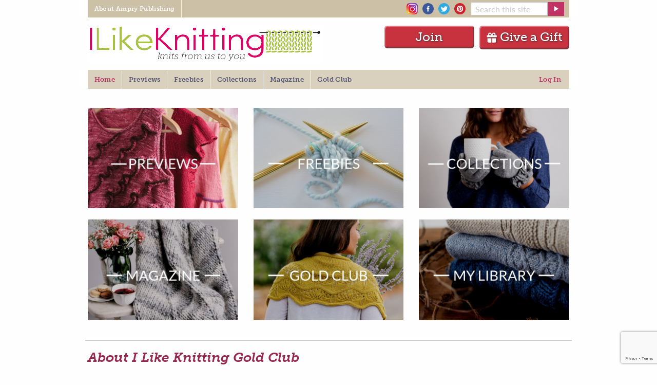

--- FILE ---
content_type: text/html; charset=UTF-8
request_url: https://www.ilikeknitting.com/?mqsc=VIBIRBL02272017
body_size: 20280
content:
<!DOCTYPE html>
<!--[if lt IE 7]> <html class="no-js ie6 oldie" lang="en-US" prefix="og: http://ogp.me/ns# fb: http://ogp.me/ns/fb#" > <![endif]-->
<!--[if IE 7]>    <html class="no-js ie7 oldie" lang="en-US" prefix="og: http://ogp.me/ns# fb: http://ogp.me/ns/fb#" > <![endif]-->
<!--[if IE 8]>    <html class="no-js ie8 oldie" lang="en-US" prefix="og: http://ogp.me/ns# fb: http://ogp.me/ns/fb#" "> <![endif]-->
<!--[if gt IE 8]><!--> <html class="no-js" lang="en-US" prefix="og: http://ogp.me/ns# fb: http://ogp.me/ns/fb#" > <!--<![endif]-->
<head>
	<!--  Start CMP Code for Prime Publishing, LLC - ilikeknitting.com  -->
<script src='https://qd.admetricspro.com/js/prime-publishing/ilikeknitting/layout.js'></script>
<script src='https://qd.admetricspro.com/js/prime-publishing/cmp.js'></script>
<!--  End CMP Code for Prime Publishing, LLC - ilikeknitting.com  -->

			<meta name="google-site-verification" content="4bHW0rzJ_XFn10lxPkV_p6m_tYJuhaTlKBYItyGhuV8" />
		<meta name="p:domain_verify" content="9722fb56060b0ed81337bd6302dda040"/>
		
<!-- Google Tag Manager -->
<script>(function(w,d,s,l,i){w[l]=w[l]||[];w[l].push({'gtm.start':
new Date().getTime(),event:'gtm.js'});var f=d.getElementsByTagName(s)[0],
j=d.createElement(s),dl=l!='dataLayer'?'&l='+l:'';j.async=true;j.src=
'https://www.googletagmanager.com/gtm.js?id='+i+dl;f.parentNode.insertBefore(j,f);
})(window,document,'script','dataLayer','GTM-P3KSHSM');</script>
<!-- End Google Tag Manager -->
	
	
	<meta charset="UTF-8" />
	<meta name="viewport" content="width=device-width, initial-scale=1.0" />
	
	<!-- Favicon and Feed -->
	<link rel="alternate" type="application/rss+xml" title="I Like Knitting Feed" href="https://www.ilikeknitting.com/feed/">

	<link rel="apple-touch-icon" sizes="152x152" href="/apple-touch-icon.png">
	<link rel="icon" type="image/png" sizes="32x32" href="/favicon-32x32.png">
	<link rel="icon" type="image/png" sizes="16x16" href="/favicon-16x16.png">
	<link rel="manifest" href="/site.webmanifest">
	<link rel="mask-icon" href="/safari-pinned-tab.svg" color="#C13364">
	<meta name="msapplication-TileColor" content="#B0BB5E">
	<meta name="theme-color" content="#ffffff">

<meta name='robots' content='index, follow, max-image-preview:large, max-snippet:-1, max-video-preview:-1' />
	<style>img:is([sizes="auto" i], [sizes^="auto," i]) { contain-intrinsic-size: 3000px 1500px }</style>
	
	<!-- This site is optimized with the Yoast SEO Premium plugin v26.5 (Yoast SEO v26.5) - https://yoast.com/wordpress/plugins/seo/ -->
	<title>Network Home - I Like Knitting</title>
	<meta name="description" content="From knit stitches to knit scarf patterns, it’s all in I Like Knitting. Get completely exclusive knitting patterns and tutorials." />
	<link rel="canonical" href="https://www.ilikeknitting.com/" />
	<meta property="og:locale" content="en_US" />
	<meta property="og:type" content="website" />
	<meta property="og:title" content="I Like Knitting" />
	<meta property="og:description" content="Knits from us to you" />
	<meta property="og:url" content="https://www.ilikeknitting.com/" />
	<meta property="og:site_name" content="I Like Knitting" />
	<meta property="article:modified_time" content="2021-09-21T20:59:25+00:00" />
	<script type="application/ld+json" class="yoast-schema-graph">{"@context":"https://schema.org","@graph":[{"@type":"WebPage","@id":"https://www.ilikeknitting.com/","url":"https://www.ilikeknitting.com/","name":"Network Home - I Like Knitting","isPartOf":{"@id":"https://www.ilikeknitting.com/#website"},"about":{"@id":"https://www.ilikeknitting.com/#organization"},"datePublished":"2014-09-20T02:41:24+00:00","dateModified":"2021-09-21T20:59:25+00:00","description":"From knit stitches to knit scarf patterns, it’s all in I Like Knitting. Get completely exclusive knitting patterns and tutorials.","breadcrumb":{"@id":"https://www.ilikeknitting.com/#breadcrumb"},"inLanguage":"en-US","potentialAction":[{"@type":"ReadAction","target":["https://www.ilikeknitting.com/"]}]},{"@type":"BreadcrumbList","@id":"https://www.ilikeknitting.com/#breadcrumb","itemListElement":[{"@type":"ListItem","position":1,"name":"Home"}]},{"@type":"WebSite","@id":"https://www.ilikeknitting.com/#website","url":"https://www.ilikeknitting.com/","name":"I Like Knitting","description":"Knits from us to you","publisher":{"@id":"https://www.ilikeknitting.com/#organization"},"potentialAction":[{"@type":"SearchAction","target":{"@type":"EntryPoint","urlTemplate":"https://www.ilikeknitting.com/?s={search_term_string}"},"query-input":{"@type":"PropertyValueSpecification","valueRequired":true,"valueName":"search_term_string"}}],"inLanguage":"en-US"},{"@type":"Organization","@id":"https://www.ilikeknitting.com/#organization","name":"Prime Publishing LLC","url":"https://www.ilikeknitting.com/","logo":{"@type":"ImageObject","inLanguage":"en-US","@id":"https://www.ilikeknitting.com/#/schema/logo/image/","url":"https://www.ilikeknitting.com/wp-content/uploads/knitting-logo-2.png","contentUrl":"https://www.ilikeknitting.com/wp-content/uploads/knitting-logo-2.png","width":454,"height":74,"caption":"Prime Publishing LLC"},"image":{"@id":"https://www.ilikeknitting.com/#/schema/logo/image/"}}]}</script>
	<!-- / Yoast SEO Premium plugin. -->


<link rel='dns-prefetch' href='//www.google.com' />
		<!-- This site uses the Google Analytics by MonsterInsights plugin v9.10.1 - Using Analytics tracking - https://www.monsterinsights.com/ -->
							<script src="//www.googletagmanager.com/gtag/js?id=G-HGJWB7145B"  data-cfasync="false" data-wpfc-render="false" type="text/javascript" async></script>
			<script data-cfasync="false" data-wpfc-render="false" type="text/javascript">
				var mi_version = '9.10.1';
				var mi_track_user = true;
				var mi_no_track_reason = '';
								var MonsterInsightsDefaultLocations = {"page_location":"https:\/\/www.ilikeknitting.com\/?mqsc=VIBIRBL02272017"};
								if ( typeof MonsterInsightsPrivacyGuardFilter === 'function' ) {
					var MonsterInsightsLocations = (typeof MonsterInsightsExcludeQuery === 'object') ? MonsterInsightsPrivacyGuardFilter( MonsterInsightsExcludeQuery ) : MonsterInsightsPrivacyGuardFilter( MonsterInsightsDefaultLocations );
				} else {
					var MonsterInsightsLocations = (typeof MonsterInsightsExcludeQuery === 'object') ? MonsterInsightsExcludeQuery : MonsterInsightsDefaultLocations;
				}

								var disableStrs = [
										'ga-disable-G-HGJWB7145B',
									];

				/* Function to detect opted out users */
				function __gtagTrackerIsOptedOut() {
					for (var index = 0; index < disableStrs.length; index++) {
						if (document.cookie.indexOf(disableStrs[index] + '=true') > -1) {
							return true;
						}
					}

					return false;
				}

				/* Disable tracking if the opt-out cookie exists. */
				if (__gtagTrackerIsOptedOut()) {
					for (var index = 0; index < disableStrs.length; index++) {
						window[disableStrs[index]] = true;
					}
				}

				/* Opt-out function */
				function __gtagTrackerOptout() {
					for (var index = 0; index < disableStrs.length; index++) {
						document.cookie = disableStrs[index] + '=true; expires=Thu, 31 Dec 2099 23:59:59 UTC; path=/';
						window[disableStrs[index]] = true;
					}
				}

				if ('undefined' === typeof gaOptout) {
					function gaOptout() {
						__gtagTrackerOptout();
					}
				}
								window.dataLayer = window.dataLayer || [];

				window.MonsterInsightsDualTracker = {
					helpers: {},
					trackers: {},
				};
				if (mi_track_user) {
					function __gtagDataLayer() {
						dataLayer.push(arguments);
					}

					function __gtagTracker(type, name, parameters) {
						if (!parameters) {
							parameters = {};
						}

						if (parameters.send_to) {
							__gtagDataLayer.apply(null, arguments);
							return;
						}

						if (type === 'event') {
														parameters.send_to = monsterinsights_frontend.v4_id;
							var hookName = name;
							if (typeof parameters['event_category'] !== 'undefined') {
								hookName = parameters['event_category'] + ':' + name;
							}

							if (typeof MonsterInsightsDualTracker.trackers[hookName] !== 'undefined') {
								MonsterInsightsDualTracker.trackers[hookName](parameters);
							} else {
								__gtagDataLayer('event', name, parameters);
							}
							
						} else {
							__gtagDataLayer.apply(null, arguments);
						}
					}

					__gtagTracker('js', new Date());
					__gtagTracker('set', {
						'developer_id.dZGIzZG': true,
											});
					if ( MonsterInsightsLocations.page_location ) {
						__gtagTracker('set', MonsterInsightsLocations);
					}
										__gtagTracker('config', 'G-HGJWB7145B', {"forceSSL":"true"} );
										window.gtag = __gtagTracker;										(function () {
						/* https://developers.google.com/analytics/devguides/collection/analyticsjs/ */
						/* ga and __gaTracker compatibility shim. */
						var noopfn = function () {
							return null;
						};
						var newtracker = function () {
							return new Tracker();
						};
						var Tracker = function () {
							return null;
						};
						var p = Tracker.prototype;
						p.get = noopfn;
						p.set = noopfn;
						p.send = function () {
							var args = Array.prototype.slice.call(arguments);
							args.unshift('send');
							__gaTracker.apply(null, args);
						};
						var __gaTracker = function () {
							var len = arguments.length;
							if (len === 0) {
								return;
							}
							var f = arguments[len - 1];
							if (typeof f !== 'object' || f === null || typeof f.hitCallback !== 'function') {
								if ('send' === arguments[0]) {
									var hitConverted, hitObject = false, action;
									if ('event' === arguments[1]) {
										if ('undefined' !== typeof arguments[3]) {
											hitObject = {
												'eventAction': arguments[3],
												'eventCategory': arguments[2],
												'eventLabel': arguments[4],
												'value': arguments[5] ? arguments[5] : 1,
											}
										}
									}
									if ('pageview' === arguments[1]) {
										if ('undefined' !== typeof arguments[2]) {
											hitObject = {
												'eventAction': 'page_view',
												'page_path': arguments[2],
											}
										}
									}
									if (typeof arguments[2] === 'object') {
										hitObject = arguments[2];
									}
									if (typeof arguments[5] === 'object') {
										Object.assign(hitObject, arguments[5]);
									}
									if ('undefined' !== typeof arguments[1].hitType) {
										hitObject = arguments[1];
										if ('pageview' === hitObject.hitType) {
											hitObject.eventAction = 'page_view';
										}
									}
									if (hitObject) {
										action = 'timing' === arguments[1].hitType ? 'timing_complete' : hitObject.eventAction;
										hitConverted = mapArgs(hitObject);
										__gtagTracker('event', action, hitConverted);
									}
								}
								return;
							}

							function mapArgs(args) {
								var arg, hit = {};
								var gaMap = {
									'eventCategory': 'event_category',
									'eventAction': 'event_action',
									'eventLabel': 'event_label',
									'eventValue': 'event_value',
									'nonInteraction': 'non_interaction',
									'timingCategory': 'event_category',
									'timingVar': 'name',
									'timingValue': 'value',
									'timingLabel': 'event_label',
									'page': 'page_path',
									'location': 'page_location',
									'title': 'page_title',
									'referrer' : 'page_referrer',
								};
								for (arg in args) {
																		if (!(!args.hasOwnProperty(arg) || !gaMap.hasOwnProperty(arg))) {
										hit[gaMap[arg]] = args[arg];
									} else {
										hit[arg] = args[arg];
									}
								}
								return hit;
							}

							try {
								f.hitCallback();
							} catch (ex) {
							}
						};
						__gaTracker.create = newtracker;
						__gaTracker.getByName = newtracker;
						__gaTracker.getAll = function () {
							return [];
						};
						__gaTracker.remove = noopfn;
						__gaTracker.loaded = true;
						window['__gaTracker'] = __gaTracker;
					})();
									} else {
										console.log("");
					(function () {
						function __gtagTracker() {
							return null;
						}

						window['__gtagTracker'] = __gtagTracker;
						window['gtag'] = __gtagTracker;
					})();
									}
			</script>
							<!-- / Google Analytics by MonsterInsights -->
		<link rel='stylesheet' id='wp-block-library-css' href='https://www.ilikeknitting.com/wp-includes/css/dist/block-library/style.min.css?ver=6.8.3' type='text/css' media='all' />
<style id='classic-theme-styles-inline-css' type='text/css'>
/*! This file is auto-generated */
.wp-block-button__link{color:#fff;background-color:#32373c;border-radius:9999px;box-shadow:none;text-decoration:none;padding:calc(.667em + 2px) calc(1.333em + 2px);font-size:1.125em}.wp-block-file__button{background:#32373c;color:#fff;text-decoration:none}
</style>
<link rel='stylesheet' id='mpp_gutenberg-css' href='https://www.ilikeknitting.com/wp-content/plugins/metronet-profile-picture/dist/blocks.style.build.css?ver=2.6.3' type='text/css' media='all' />
<style id='global-styles-inline-css' type='text/css'>
:root{--wp--preset--aspect-ratio--square: 1;--wp--preset--aspect-ratio--4-3: 4/3;--wp--preset--aspect-ratio--3-4: 3/4;--wp--preset--aspect-ratio--3-2: 3/2;--wp--preset--aspect-ratio--2-3: 2/3;--wp--preset--aspect-ratio--16-9: 16/9;--wp--preset--aspect-ratio--9-16: 9/16;--wp--preset--color--black: #000000;--wp--preset--color--cyan-bluish-gray: #abb8c3;--wp--preset--color--white: #ffffff;--wp--preset--color--pale-pink: #f78da7;--wp--preset--color--vivid-red: #cf2e2e;--wp--preset--color--luminous-vivid-orange: #ff6900;--wp--preset--color--luminous-vivid-amber: #fcb900;--wp--preset--color--light-green-cyan: #7bdcb5;--wp--preset--color--vivid-green-cyan: #00d084;--wp--preset--color--pale-cyan-blue: #8ed1fc;--wp--preset--color--vivid-cyan-blue: #0693e3;--wp--preset--color--vivid-purple: #9b51e0;--wp--preset--gradient--vivid-cyan-blue-to-vivid-purple: linear-gradient(135deg,rgba(6,147,227,1) 0%,rgb(155,81,224) 100%);--wp--preset--gradient--light-green-cyan-to-vivid-green-cyan: linear-gradient(135deg,rgb(122,220,180) 0%,rgb(0,208,130) 100%);--wp--preset--gradient--luminous-vivid-amber-to-luminous-vivid-orange: linear-gradient(135deg,rgba(252,185,0,1) 0%,rgba(255,105,0,1) 100%);--wp--preset--gradient--luminous-vivid-orange-to-vivid-red: linear-gradient(135deg,rgba(255,105,0,1) 0%,rgb(207,46,46) 100%);--wp--preset--gradient--very-light-gray-to-cyan-bluish-gray: linear-gradient(135deg,rgb(238,238,238) 0%,rgb(169,184,195) 100%);--wp--preset--gradient--cool-to-warm-spectrum: linear-gradient(135deg,rgb(74,234,220) 0%,rgb(151,120,209) 20%,rgb(207,42,186) 40%,rgb(238,44,130) 60%,rgb(251,105,98) 80%,rgb(254,248,76) 100%);--wp--preset--gradient--blush-light-purple: linear-gradient(135deg,rgb(255,206,236) 0%,rgb(152,150,240) 100%);--wp--preset--gradient--blush-bordeaux: linear-gradient(135deg,rgb(254,205,165) 0%,rgb(254,45,45) 50%,rgb(107,0,62) 100%);--wp--preset--gradient--luminous-dusk: linear-gradient(135deg,rgb(255,203,112) 0%,rgb(199,81,192) 50%,rgb(65,88,208) 100%);--wp--preset--gradient--pale-ocean: linear-gradient(135deg,rgb(255,245,203) 0%,rgb(182,227,212) 50%,rgb(51,167,181) 100%);--wp--preset--gradient--electric-grass: linear-gradient(135deg,rgb(202,248,128) 0%,rgb(113,206,126) 100%);--wp--preset--gradient--midnight: linear-gradient(135deg,rgb(2,3,129) 0%,rgb(40,116,252) 100%);--wp--preset--font-size--small: 13px;--wp--preset--font-size--medium: 20px;--wp--preset--font-size--large: 36px;--wp--preset--font-size--x-large: 42px;--wp--preset--spacing--20: 0.44rem;--wp--preset--spacing--30: 0.67rem;--wp--preset--spacing--40: 1rem;--wp--preset--spacing--50: 1.5rem;--wp--preset--spacing--60: 2.25rem;--wp--preset--spacing--70: 3.38rem;--wp--preset--spacing--80: 5.06rem;--wp--preset--shadow--natural: 6px 6px 9px rgba(0, 0, 0, 0.2);--wp--preset--shadow--deep: 12px 12px 50px rgba(0, 0, 0, 0.4);--wp--preset--shadow--sharp: 6px 6px 0px rgba(0, 0, 0, 0.2);--wp--preset--shadow--outlined: 6px 6px 0px -3px rgba(255, 255, 255, 1), 6px 6px rgba(0, 0, 0, 1);--wp--preset--shadow--crisp: 6px 6px 0px rgba(0, 0, 0, 1);}:where(.is-layout-flex){gap: 0.5em;}:where(.is-layout-grid){gap: 0.5em;}body .is-layout-flex{display: flex;}.is-layout-flex{flex-wrap: wrap;align-items: center;}.is-layout-flex > :is(*, div){margin: 0;}body .is-layout-grid{display: grid;}.is-layout-grid > :is(*, div){margin: 0;}:where(.wp-block-columns.is-layout-flex){gap: 2em;}:where(.wp-block-columns.is-layout-grid){gap: 2em;}:where(.wp-block-post-template.is-layout-flex){gap: 1.25em;}:where(.wp-block-post-template.is-layout-grid){gap: 1.25em;}.has-black-color{color: var(--wp--preset--color--black) !important;}.has-cyan-bluish-gray-color{color: var(--wp--preset--color--cyan-bluish-gray) !important;}.has-white-color{color: var(--wp--preset--color--white) !important;}.has-pale-pink-color{color: var(--wp--preset--color--pale-pink) !important;}.has-vivid-red-color{color: var(--wp--preset--color--vivid-red) !important;}.has-luminous-vivid-orange-color{color: var(--wp--preset--color--luminous-vivid-orange) !important;}.has-luminous-vivid-amber-color{color: var(--wp--preset--color--luminous-vivid-amber) !important;}.has-light-green-cyan-color{color: var(--wp--preset--color--light-green-cyan) !important;}.has-vivid-green-cyan-color{color: var(--wp--preset--color--vivid-green-cyan) !important;}.has-pale-cyan-blue-color{color: var(--wp--preset--color--pale-cyan-blue) !important;}.has-vivid-cyan-blue-color{color: var(--wp--preset--color--vivid-cyan-blue) !important;}.has-vivid-purple-color{color: var(--wp--preset--color--vivid-purple) !important;}.has-black-background-color{background-color: var(--wp--preset--color--black) !important;}.has-cyan-bluish-gray-background-color{background-color: var(--wp--preset--color--cyan-bluish-gray) !important;}.has-white-background-color{background-color: var(--wp--preset--color--white) !important;}.has-pale-pink-background-color{background-color: var(--wp--preset--color--pale-pink) !important;}.has-vivid-red-background-color{background-color: var(--wp--preset--color--vivid-red) !important;}.has-luminous-vivid-orange-background-color{background-color: var(--wp--preset--color--luminous-vivid-orange) !important;}.has-luminous-vivid-amber-background-color{background-color: var(--wp--preset--color--luminous-vivid-amber) !important;}.has-light-green-cyan-background-color{background-color: var(--wp--preset--color--light-green-cyan) !important;}.has-vivid-green-cyan-background-color{background-color: var(--wp--preset--color--vivid-green-cyan) !important;}.has-pale-cyan-blue-background-color{background-color: var(--wp--preset--color--pale-cyan-blue) !important;}.has-vivid-cyan-blue-background-color{background-color: var(--wp--preset--color--vivid-cyan-blue) !important;}.has-vivid-purple-background-color{background-color: var(--wp--preset--color--vivid-purple) !important;}.has-black-border-color{border-color: var(--wp--preset--color--black) !important;}.has-cyan-bluish-gray-border-color{border-color: var(--wp--preset--color--cyan-bluish-gray) !important;}.has-white-border-color{border-color: var(--wp--preset--color--white) !important;}.has-pale-pink-border-color{border-color: var(--wp--preset--color--pale-pink) !important;}.has-vivid-red-border-color{border-color: var(--wp--preset--color--vivid-red) !important;}.has-luminous-vivid-orange-border-color{border-color: var(--wp--preset--color--luminous-vivid-orange) !important;}.has-luminous-vivid-amber-border-color{border-color: var(--wp--preset--color--luminous-vivid-amber) !important;}.has-light-green-cyan-border-color{border-color: var(--wp--preset--color--light-green-cyan) !important;}.has-vivid-green-cyan-border-color{border-color: var(--wp--preset--color--vivid-green-cyan) !important;}.has-pale-cyan-blue-border-color{border-color: var(--wp--preset--color--pale-cyan-blue) !important;}.has-vivid-cyan-blue-border-color{border-color: var(--wp--preset--color--vivid-cyan-blue) !important;}.has-vivid-purple-border-color{border-color: var(--wp--preset--color--vivid-purple) !important;}.has-vivid-cyan-blue-to-vivid-purple-gradient-background{background: var(--wp--preset--gradient--vivid-cyan-blue-to-vivid-purple) !important;}.has-light-green-cyan-to-vivid-green-cyan-gradient-background{background: var(--wp--preset--gradient--light-green-cyan-to-vivid-green-cyan) !important;}.has-luminous-vivid-amber-to-luminous-vivid-orange-gradient-background{background: var(--wp--preset--gradient--luminous-vivid-amber-to-luminous-vivid-orange) !important;}.has-luminous-vivid-orange-to-vivid-red-gradient-background{background: var(--wp--preset--gradient--luminous-vivid-orange-to-vivid-red) !important;}.has-very-light-gray-to-cyan-bluish-gray-gradient-background{background: var(--wp--preset--gradient--very-light-gray-to-cyan-bluish-gray) !important;}.has-cool-to-warm-spectrum-gradient-background{background: var(--wp--preset--gradient--cool-to-warm-spectrum) !important;}.has-blush-light-purple-gradient-background{background: var(--wp--preset--gradient--blush-light-purple) !important;}.has-blush-bordeaux-gradient-background{background: var(--wp--preset--gradient--blush-bordeaux) !important;}.has-luminous-dusk-gradient-background{background: var(--wp--preset--gradient--luminous-dusk) !important;}.has-pale-ocean-gradient-background{background: var(--wp--preset--gradient--pale-ocean) !important;}.has-electric-grass-gradient-background{background: var(--wp--preset--gradient--electric-grass) !important;}.has-midnight-gradient-background{background: var(--wp--preset--gradient--midnight) !important;}.has-small-font-size{font-size: var(--wp--preset--font-size--small) !important;}.has-medium-font-size{font-size: var(--wp--preset--font-size--medium) !important;}.has-large-font-size{font-size: var(--wp--preset--font-size--large) !important;}.has-x-large-font-size{font-size: var(--wp--preset--font-size--x-large) !important;}
:where(.wp-block-post-template.is-layout-flex){gap: 1.25em;}:where(.wp-block-post-template.is-layout-grid){gap: 1.25em;}
:where(.wp-block-columns.is-layout-flex){gap: 2em;}:where(.wp-block-columns.is-layout-grid){gap: 2em;}
:root :where(.wp-block-pullquote){font-size: 1.5em;line-height: 1.6;}
</style>
<link rel='stylesheet' id='mequodaPaywall-frontend-css' href='https://www.ilikeknitting.com/wp-content/plugins/haven-paywall/assets/css/frontend.css?ver=1.0.1' type='text/css' media='all' />
<link rel='stylesheet' id='dashicons-css' href='https://www.ilikeknitting.com/wp-includes/css/dashicons.min.css?ver=6.8.3' type='text/css' media='all' />
<link rel='stylesheet' id='thickbox-css' href='https://www.ilikeknitting.com/wp-includes/js/thickbox/thickbox.css?ver=6.8.3' type='text/css' media='all' />
<link rel='stylesheet' id='haven-stylesheet-css' href='https://www.ilikeknitting.com/wp-content/themes/haven-foundation-6/style.css?ver=6.8.3' type='text/css' media='all' />
<link rel='stylesheet' id='haven-child-stylesheet-css' href='https://www.ilikeknitting.com/wp-content/themes/haven-foundation-6-child/style.css?ver=1757001595' type='text/css' media='all' />
<link rel='stylesheet' id='subscribe-forms-css-css' href='https://www.ilikeknitting.com/wp-content/plugins/easy-social-share-buttons3/assets/modules/subscribe-forms.min.css?ver=10.8' type='text/css' media='all' />
<link rel='stylesheet' id='click2tweet-css-css' href='https://www.ilikeknitting.com/wp-content/plugins/easy-social-share-buttons3/assets/modules/click-to-tweet.min.css?ver=10.8' type='text/css' media='all' />
<link rel='stylesheet' id='easy-social-share-buttons-css' href='https://www.ilikeknitting.com/wp-content/plugins/easy-social-share-buttons3/assets/css/easy-social-share-buttons.min.css?ver=10.8' type='text/css' media='all' />
<style id='easy-social-share-buttons-inline-css' type='text/css'>
.essb_links.essb_counter_modern_bottom.essb_counters .essb_network_name { display: block; font-weight: normal; text-align: center; width: 100%; margin-bottom: 8px; font-size: 12px; } @media only screen and (max-width: 1145px) { .notmobile .entry.blog_entry { padding-left: 45px !important; } .notmobile .single_rclp .entry { padding-left: 45px !important; } .notmobile #maincol div.ofie { padding-left: 45px !important; } .notmobile .comments_section, .notmobile .related, .notmobile #footer, .notmobile .rr { padding-left: 45px !important; } } @media only screen and (max-width: 480px) { .essb-adholder-bottom, .essb-mobile-sharebottom { z-index: 100; } }.essb_links .essb_link_mastodon { --essb-network: #6364ff;}.essb_fixed{top:100pxpx!important;}.essb_links.essb_share .essb_link_print a{background-color:#257c29!important;}.essb_links.essb_share .essb_link_print a:hover, .essb_links .essb_link_print a:focus{background-color:#4bad35!important;}
</style>
<link rel='stylesheet' id='simple-favorites-css' href='https://www.ilikeknitting.com/wp-content/plugins/favorites/assets/css/favorites.css?ver=2.3.6' type='text/css' media='all' />
<script type="text/javascript" src="https://www.ilikeknitting.com/wp-content/themes/haven-foundation-6/js/jquery.min.js?ver=3.6.0" id="jquery-js"></script>
<script type="text/javascript" src="https://www.ilikeknitting.com/wp-content/plugins/haven-ajax-registration/lib/jquery.validate.js?ver=6.8.3" id="validate-script-js"></script>
<script type="text/javascript" src="https://www.ilikeknitting.com/wp-content/plugins/haven-ajax-registration/lib/additional-methods.min.js?ver=6.8.3" id="validate-methods-js-js"></script>
<script type="text/javascript" id="ajax-ofie-script-js-extra">
/* <![CDATA[ */
var ajax_ofie_object = {"ajaxurl":"https:\/\/www.ilikeknitting.com\/wp-admin\/admin-ajax.php","redirecturl":"https:\/\/www.ilikeknitting.com","loadingmessage":"One second please..."};
/* ]]> */
</script>
<script type="text/javascript" src="https://www.ilikeknitting.com/wp-content/plugins/haven-ajax-registration/js/haven-ajax-registration.js?ver=6.8.3" id="ajax-ofie-script-js"></script>
<script type="text/javascript" id="ajax-login-script-js-extra">
/* <![CDATA[ */
var ajax_login_object = {"ajaxurl":"https:\/\/www.ilikeknitting.com\/wp-admin\/admin-ajax.php","redirecturl":"https:\/\/www.ilikeknitting.com","loadingmessage":"Sending user info, please wait..."};
/* ]]> */
</script>
<script type="text/javascript" src="https://www.ilikeknitting.com/wp-content/themes/haven-foundation-6/js/ajax-login-script.js?ver=6.8.3" id="ajax-login-script-js"></script>
<script type="text/javascript" src="https://www.ilikeknitting.com/wp-content/plugins/google-analytics-for-wordpress/assets/js/frontend-gtag.min.js?ver=9.10.1" id="monsterinsights-frontend-script-js" async="async" data-wp-strategy="async"></script>
<script data-cfasync="false" data-wpfc-render="false" type="text/javascript" id='monsterinsights-frontend-script-js-extra'>/* <![CDATA[ */
var monsterinsights_frontend = {"js_events_tracking":"true","download_extensions":"doc,pdf,ppt,zip,xls,docx,pptx,xlsx","inbound_paths":"[]","home_url":"https:\/\/www.ilikeknitting.com","hash_tracking":"false","v4_id":"G-HGJWB7145B"};/* ]]> */
</script>
<script type="text/javascript" src="https://www.ilikeknitting.com/wp-content/plugins/haven-paywall/assets/js/js.cookie.js?ver=1.0.1" id="mequodaPaywall-js-cookie-js"></script>
<script type="text/javascript" src="https://www.ilikeknitting.com/wp-content/themes/haven-foundation-6-child/js/featured_slideshow.js?ver=1757001595" id="featured-slideshow-js"></script>
<script type="text/javascript" src="https://www.ilikeknitting.com/wp-content/themes/haven-foundation-6-child/js/jquery.cycle.all.js?ver=1757001595" id="cycle-all-js"></script>
<script type="text/javascript" src="https://www.ilikeknitting.com/wp-content/themes/haven-foundation-6-child/js/custom-foundation.js?ver=1757001595" id="custom-foundation-js"></script>
<script id="essb-inline-js"></script><script type="text/javascript">window.mequoda_paywall = {};window.mequoda_paywall.allowed_views = 3;window.mequoda_paywall.body_class = '';window.mequoda_paywall.post_id = '7';window.mequoda_paywall.is_active = false;</script>
<script type="text/javascript">var essb_settings = {"ajax_url":"https:\/\/www.ilikeknitting.com\/wp-admin\/admin-ajax.php","essb3_nonce":"7cc5eeab98","essb3_plugin_url":"https:\/\/www.ilikeknitting.com\/wp-content\/plugins\/easy-social-share-buttons3","essb3_stats":true,"essb3_ga":true,"essb3_ga_ntg":false,"essb3_ga_mode":"simple","blog_url":"https:\/\/www.ilikeknitting.com\/","post_id":"7","internal_stats":true};var essb_buttons_exist = !!document.getElementsByClassName("essb_links"); if(essb_buttons_exist == true) { document.addEventListener("DOMContentLoaded", function(event) { var ESSB_CACHE_URL = "https://www.ilikeknitting.com/?mqsc=VIBIRBL02272017"; if(ESSB_CACHE_URL.indexOf("?") > -1) { ESSB_CACHE_URL += "&essb_counter_cache=rebuild"; } else { ESSB_CACHE_URL += "?essb_counter_cache=rebuild"; }; var xhr = new XMLHttpRequest(); xhr.open("GET",ESSB_CACHE_URL,true); xhr.send(); });}</script>
        <!-- Global site tag (gtag.js) - Google Ads: 964730131 -->
    <script async src="https://www.googletagmanager.com/gtag/js?id=AW-964730131"></script>
    <script>
        window.dataLayer = window.dataLayer || [];
        function gtag(){dataLayer.push(arguments);}
        gtag('js', new Date());

        gtag('config', 'AW-964730131');
    </script>




<!-- Facebook Pixel Code ilk-294 -->
<script>
    !function(f,b,e,v,n,t,s)
    {if(f.fbq)return;n=f.fbq=function(){n.callMethod?
        n.callMethod.apply(n,arguments):n.queue.push(arguments)};
        if(!f._fbq)f._fbq=n;n.push=n;n.loaded=!0;n.version='2.0';
        n.queue=[];t=b.createElement(e);t.async=!0;
        t.src=v;s=b.getElementsByTagName(e)[0];
        s.parentNode.insertBefore(t,s)}(window,document,'script',
        'https://connect.facebook.net/en_US/fbevents.js');
    fbq('init', '1557407691236156');
    fbq('track', 'PageView');
    </script>
<noscript>
    <img height="1" width="1"
         src="https://www.facebook.com/tr?id=1557407691236156&ev=PageView
&noscript=1"/>
</noscript>
<!-- End Facebook Pixel Code -->
	
<script src="https://0248d992d37243ec849d2b5e9c259ffc.js.ubembed.com" async></script>
<!-- pencil ad -->  
<script>
jQuery(document).ready(function(){

		// set cookie function
        function setCookie( c_name, value, exdays ) {

            var exdate = new Date();
            exdate.setDate( exdate.getDate() + exdays );
            var c_value = escape( value ) + ( ( exdays == null ) ? "" : "; expires=" + exdate.toUTCString() );
            document.cookie = c_name + "=" + c_value + "; path=/";

        }

    	// get cookie function
        function getCookie( cname ) {

            var name = cname + "=";
            var ca = document.cookie.split(';');
            for(var i=0; i<ca.length; i++) {
                var c = ca[i];
                while (c.charAt(0)==' ') c = c.substring(1);
                if (c.indexOf(name) == 0) return c.substring(name.length,c.length);
            }
            return false;

        }

		// add fadeout class, then add hide class
		jQuery('#pencilFloaterAd button.close-button').on('click', function(){
				jQuery('#pencilFloaterAd').addClass('fadeOut');
 		  		setTimeout(function(){
			  	jQuery("#pencilFloaterAd").addClass("hideAd");
			  	}, 600);
			   //set cookie if no cookie exists when close is clicked
			  if ( !getCookie( "placemat_cookie" )){
				  console.log( "set cookie: placemat_cookie" );
				  setCookie( "placemat_cookie", 'yes', 1 );
			  }
		});



});
</script>
</head>

<body id="SiteBody" class="home wp-singular page-template page-template-page-network page-template-page-network-php page page-id-7 wp-theme-haven-foundation-6 wp-child-theme-haven-foundation-6-child  notmobile class-name essb-10.8">
<!-- Google Tag Manager (noscript) -->
<noscript><iframe src="https://www.googletagmanager.com/ns.html?id=GTM-P3KSHSM"
height="0" width="0" style="display:none;visibility:hidden"></iframe></noscript>
<!-- End Google Tag Manager (noscript) -->

	<div class="contain-to-grid grid-container grid-container-padded">
		<!-- Starting the Top-Bar -->
		<div class="title-bar global show-for-small-only"
		 data-responsive-toggle="responsive-menu-global" data-hide-for="medium">
		  <button class="menu-icon" type="button" data-toggle="responsive-menu-global"></button>
		</div>
		<nav class="global top-bar" id='responsive-menu-global'>
		    <section class="top-bar-left">
		    <ul class="dropdown menu global-topbar" data-responsive-menu="accordion medium-dropdown"><li class="divider"></li><li id="menu-item-6" class="menu-item menu-item-main-menu menu-item-about-ampry-publishing"><a  href="https://www.amprycp.com">About Ampry Publishing</a></li>
<li class="divider"></li></ul>		    </section>
		    <section class="top-bar-right">
			    <div class="social-icons">
		    		<a href="https://www.instagram.com/ilikeknitting/" target="_blank" rel="noopener noreferrer"><img src="/wp-content/img/insta.png" alt="Instagram" /></a>
<a href="https://www.facebook.com/ilikeknitting" target="_blank" rel="noopener noreferrer"><img src="/wp-content/img/facebook.png" alt="Facebook" /></a>
<a href="https://twitter.com/ilikeknitting" target="_blank" rel="noopener noreferrer"><img src="/wp-content/img/twitter.png" alt="Twitter"></a>
<a href="https://www.pinterest.com/ilkmagazine" target="_blank" rel="noopener noreferrer"><img src="/wp-content/img/pinterest.png" alt="Pinterest"></a>				</div>
		    	<form class="grid-x grid-padding-x collapse nameplate-search nav-search" action="https://www.ilikeknitting.com/" method="get">
				    <div class="small-9 cell nameplate-search">
				      <input type="text" name="s" placeholder="Search this site" />
				    </div>
				    <div class="small-3 cell nameplate-search">
				      <input type="submit" name="" value="" class="button postfix alert" />
				    </div>
				</form>
		    </section>
		</nav>
	</div>
<div class="grid-container grid-container-padded">

<header class="grid-x logo" role="banner">
	<div class="off-canvas position-left" id="offCanvasLeftOverlap" data-off-canvas data-transition="overlap">
		<button class="close-button" aria-label="Close menu" type="button" data-close>
			<span aria-hidden="true">&times;</span>
		</button>
		<div class="title-bar-title">
			I Like Knitting		</div>
		<ul id="menu-off-canvas-menu" class="mq-off-canvas-menu vertical menu" data-accordion-menu><li id="menu-item-15450" class="menu-item menu-item-type-post_type menu-item-object-page menu-item-home current-menu-item page_item page-item-7 current_page_item menu-item-15450 active"><a href="https://www.ilikeknitting.com/" aria-current="page">Home</a></li>
<li id="menu-item-15494" class="menu-item menu-item-type-taxonomy menu-item-object-category menu-item-15494"><a href="https://www.ilikeknitting.com/category/previews/">Previews</a></li>
<li id="menu-item-15451" class="menu-item menu-item-type-custom menu-item-object-custom menu-item-15451"><a href="/freebies/">Freebies</a></li>
<li id="menu-item-15452" class="menu-item menu-item-type-post_type menu-item-object-page menu-item-15452"><a href="https://www.ilikeknitting.com/collections/">Collections</a></li>
<li id="menu-item-15453" class="menu-item menu-item-type-post_type menu-item-object-page menu-item-15453"><a href="https://www.ilikeknitting.com/magazine/">Magazine</a></li>
<li id="menu-item-15454" class="menu-item menu-item-type-post_type menu-item-object-page menu-item-15454"><a href="https://www.ilikeknitting.com/gold-club/">Gold Club</a></li>
<li id="menu-item-15455" class="menu-item menu-item-type-post_type menu-item-object-page menu-item-15455"><a href="https://www.ilikeknitting.com/account/my-library/">My Library</a></li>
<li id="menu-item-15456" class="menu-item menu-item-type-taxonomy menu-item-object-category menu-item-has-children menu-item-15456"><a href="https://www.ilikeknitting.com/category/knitting-articles-and-interviews/">Articles</a>
<ul class="vertical menu">
	<li id="menu-item-15458" class="menu-item menu-item-type-taxonomy menu-item-object-category menu-item-15458"><a href="https://www.ilikeknitting.com/category/knitting-articles-and-interviews/">Articles and Interviews</a></li>
	<li id="menu-item-15460" class="menu-item menu-item-type-taxonomy menu-item-object-category menu-item-15460"><a href="https://www.ilikeknitting.com/category/knitting-articles-and-interviews/knit-lit/">Knit Lit</a></li>
	<li id="menu-item-15461" class="menu-item menu-item-type-taxonomy menu-item-object-category menu-item-15461"><a href="https://www.ilikeknitting.com/category/knitting-articles-and-interviews/knitting-knit-picks/">Knit Picks</a></li>
	<li id="menu-item-15464" class="menu-item menu-item-type-post_type menu-item-object-page menu-item-15464"><a href="https://www.ilikeknitting.com/authors/">Authors</a></li>
	<li id="menu-item-15465" class="menu-item menu-item-type-post_type menu-item-object-page menu-item-15465"><a href="https://www.ilikeknitting.com/companies/">Companies</a></li>
</ul>
</li>
<li id="menu-item-15468" class="menu-item menu-item-type-post_type menu-item-object-page menu-item-15468"><a href="https://www.ilikeknitting.com/account/">Manage Account</a></li>
<li id="menu-item-40716" class="menu-item menu-item-type-custom menu-item-object-custom menu-item-40716"><a href="http://subscribe-2col-gift/gcgifttmb10592026cal/?offersc=pck&#038;mqsc=VIBIRBL02272017">Give a Gift</a></li>
<li id="menu-item-15470" class="menu-item menu-item-type-post_type menu-item-object-page menu-item-15470"><a href="https://www.ilikeknitting.com/contact-us/">Contact</a></li>
<li id="menu-item-15471" class="menu-item menu-item-type-post_type menu-item-object-page menu-item-15471"><a href="https://www.ilikeknitting.com/faq/">FAQ</a></li>
<li id="menu-item-15473" class="menu-item menu-item-type-post_type menu-item-object-page menu-item-15473"><a href="https://www.ilikeknitting.com/submit-your-designs/">Submit Your Designs</a></li>
<li id="menu-item-42046" class="menu-item menu-item-type-post_type menu-item-object-page menu-item-42046"><a href="https://www.ilikeknitting.com/sponsor-program/">Sponsor Program</a></li>
<li id="menu-item-15475" class="menu-item menu-item-type-custom menu-item-object-custom menu-item-15475"><a href="https://www.amprycp.com">About Ampry Publishing</a></li>
<li id="menu-item-15476" class="menu-item menu-item-type-custom menu-item-object-custom menu-item-15476"><a href="https://www.amprycp.com/terms/">Terms of Service</a></li>
<li id="menu-item-15477" class="menu-item menu-item-type-custom menu-item-object-custom menu-item-15477"><a href="https://www.amprycp.com/privacy-policy-2/">Privacy Policy</a></li>
<form class="grid-x grid-padding-x collapse nameplate-search hide-for-small nav-search" action="https://www.ilikeknitting.com/search-results/" method="get">
				    <div class="small-9 cell nameplate-search">
				      <input type="text" name="q" placeholder="Search this site" />
				    </div>
				    <div class="small-3 cell nameplate-search">
				      <input type="submit" name="go" value="" class="button postfix alert" />
				    </div>
				</form></ul>	</div>
	<div class="small-6 cell">
		<div class="title">
	<span class="hidden">I Like Knitting Network Home</span>
	<a href="/"><img class="nameplate-logo network show-for-medium" src="https://www.ilikeknitting.com/wp-content/themes/haven-foundation-6-child/img/I-Like-Knitting-nameplate.png" alt="I Like Knitting Logo" title="I Like Knitting Network Home" /></a>
	<a href="/"><img class="nameplate-logo network float-center hide-for-medium" src="https://www.ilikeknitting.com/wp-content/themes/haven-foundation-6-child/img/I-Like-Knitting-nameplate-mobile.png" alt="I Like Knitting Logo" title="I Like Knitting Network Home" /></a>
</div>
		<!--<h2 class="tagline show-for-medium">knits from us to you</h2>-->
	</div>
	            <div class="cell small-6">
                <a class="button alert small float-right" style="max-width: 175px; font-size: 24px; padding: 10px;" href="subscribe-2col-gift/gcgifttmb10592026cal/?offersc=GIFT&mqsc=VIBIRBL02272017"><img src="/wp-content/img/white-gift-shadow.png" height="24" width="24" style="margin-right: 3px;" />Give a Gift</a>
                <a class="button alert small float-right" style="max-width: 175px;font-size: 24px;padding-bottom: 10px;padding-top: 10px;margin-bottom: 0px;margin-right:10px;" href="/subscribe-2col/gktmfp59tnt/?offersc=JOIN&mqsc=VIBIRBL02272017" class="button">Join</a>            </div>
    </header>

</div>

<div class="contain-to-grid grid-container grid-container-padded">
	<div class="title-bar show-for-small-only bottom-rule" data-hide-for="medium">
		<button class="menu-icon" type="button" data-open="offCanvasLeftOverlap"></button>
	  <!--<div class="title-bar-title">Menu</div>-->
		<div>
			<ul class="float-right login mobile menu">
									<li class="menu-item subscriber"><a href="#" data-open="havenLogin">Log In</a></li>
			    				</ul>
		</div>
	</div>
	<!-- Starting the Top-Bar -->
	<div class="title-bar primary show-for-small-only hide-for-large" data-responsive-toggle="responsive-menu" data-hide-for="medium">
		<button class="menu-icon" type="button" data-toggle="responsive-menu"></button>
		<div class="title-bar-title">Menu</div>
	</div>
	<nav class="top-bar stacked-for-medium" id="responsive-menu">
	    <section class="top-bar-left">
	    <ul class="dropdown menu primary-topbar" data-responsive-menu="accordion medium-dropdown"><li class="divider"></li><li id="menu-item-71" class="active menu-item menu-item-main-menu menu-item-home active"><a  href="https://www.ilikeknitting.com/">Home</a></li>
<li class="divider"></li><li id="menu-item-15495" class="menu-item menu-item-main-menu menu-item-previews"><a  href="https://www.ilikeknitting.com/category/previews/">Previews</a></li>
<li class="divider"></li><li id="menu-item-15496" class="menu-item menu-item-main-menu menu-item-freebies"><a  href="/freebies/">Freebies</a></li>
<li class="divider"></li><li id="menu-item-15497" class="menu-item menu-item-main-menu menu-item-collections"><a  href="https://www.ilikeknitting.com/collections/">Collections</a></li>
<li class="divider"></li><li id="menu-item-15499" class="menu-item menu-item-main-menu menu-item-magazine"><a  href="https://www.ilikeknitting.com/magazine/">Magazine</a></li>
<li class="divider"></li><li id="menu-item-15498" class="menu-item menu-item-main-menu menu-item-gold-club"><a  href="https://www.ilikeknitting.com/gold-club/">Gold Club</a></li>
</ul>	    </section>

	    <section class="top-bar-right">
	    	<ul class="menu">
	    					<li class="menu-item subscriber"><a href="#" data-open="havenLogin">Log In</a></li>
		    		    	</ul>
	    </section>

	</nav>
	<!-- End of Top-Bar -->
</div>

<div class="site-wrap grid-container grid-container-padded main">
	<!-- Start the main container -->
	<section class="container" role="document">
		<div class="grid-x grid-padding-x grid-padding-y">

		<div class="small-12 cell">

			<div class="grid-x grid-padding-x small-up-1 medium-up-3 network-home">
<div class="cell blog">
	<div class="image-hover">
	
	<a href="/category/previews/" title="I Like Knitting Previews" rel="bookmark">
					<img src="https://www.ilikeknitting.com/wp-content/uploads/i-like-knitting-previews.jpg" alt="Previews" class="network-thumb network-home-image" />
				<div class="image-hover-text">
			<h3 class="daily-headline">Previews</h3>
			<p>Discover free knitting patterns, knitting tips, articles and more. <i class="fi-play"></i></p>
		</div>
	</a>
</div>
</div>

<div class="cell freebies">

<div class="image-hover">
	<a title="I Like Knitting Freebies" href="/freebies/">
					<img src="https://www.ilikeknitting.com/wp-content/uploads/i-like-knitting-freebies.jpg" alt="Freebies" class="network-thumb network-home-image" />
			<div class="image-hover-text">
			<h3 class="daily-headline">Freebies</h3>
			<p>Get a taste of our designer patterns and expert quality with with free patterns in <em>I Like Knitting's</em> freebies. <i class="fi-play"></i></p>
		</div>
 </a>
</div>
</div>

<div class="cell collections">

<div class="image-hover">
	<a title="I Like Knitting Collections Club" href="/collections/">
					<img src="https://www.ilikeknitting.com/wp-content/uploads/i-like-knitting-collections.jpg" alt="Collections" class="network-thumb network-home-image" />
			<div class="image-hover-text">
			<h3 class="daily-headline">Collections</h3>
			<p>Get a sampling of <em>I Like Knitting</em> magazine with our mini collections featuring never-before-seen knitting patterns. <i class="fi-play"></i></p>
		</div>
 </a>
</div>
</div>

<div class="cell magazine">

<div class="image-hover">
	<a href="/magazine/" title="I Like Knitting Magazine Club">
					<img src="https://www.ilikeknitting.com/wp-content/uploads/i-like-knitting-magazine.jpg" alt="Magazine Club" class="network-thumb network-home-image" />

		
		<div class="image-hover-text">
			<h3 class="daily-headline">Magazine</h3>
			<p>Published six times a year, our magazines contain 20+ new and exclusive knitting patterns in each issue. Plus, each issue includes articles, tips and a video tutorial. <i class="fi-play"></i></p>
		</div>
	</a>
</div>
</div>

<div class="cell gold-club">

<div class="image-hover">
	<a title="I Like Knitting Gold Club" href="/gold-club/">
					<img src="https://www.ilikeknitting.com/wp-content/uploads/i-like-knitting-gold-club.jpg" alt="Gold Club" class="network-thumb network-home-image" />
			<div class="image-hover-text">
			<h3 class="daily-headline">Gold Club</h3>
			<p>Your all-access pass to <em>I Like Knitting's</em> expertise at the best possible value.  <i class="fi-play"></i></p>
		</div>
 </a>
</div>
</div>

<div class="cell my-library">
	<div class="image-hover">
		<a title="My Library" href="/account/my-library">
						<img src="https://www.ilikeknitting.com/wp-content/uploads/i-like-knitting-my-library.jpg" alt="My Library" class="network-thumb network-home-image" />
					<div class="image-hover-text">
				<h3 class="daily-headline">My Library</h3>
				<p>Access and manage your club memberships by visiting your own knitting library. You can find all of the knitting patterns you have access to right here. <i class="fi-play"></i></p>
			</div>
		</a>
	</div>
</div>
</div>


<div class="clear"></div>

			<div class="grid-x grid-padding-x grid-padding-y network-home-about first">
					<hr />
					<div class="small-12 medium-12 cell">
						<h3 class="section-title">About <em>I Like Knitting</em> Gold Club</h3>
<p>The Gold Club is your all-access pass to <em>I Like Knitting</em>’s expertise for the best possible value. As a member, you’ll receive access to the Gold Club, Magazine Club, and Collections Club. This VIP club for true knitting lovers ensures that you can access the best patterns and expert tutorials anytime, anywhere and on any device.</p>
<p>If you’re into knitting, then you deserve membership in the Gold Club — because it’s the best resource available for patterns, tutorials and expert tips. For less than a cup of coffee, you can access hundreds of designer patterns, expert instructions and step-by-step demonstrations of the trendiest stitches and techniques.</p>
<p>When you activate your <strong><em>I Like Knitting</em> Gold Club Charter Membership</strong> today, you’ll get access to everything we have about knitting — all access and all the time:</p>
<ul>
<li><strong>Bronze Club Access</strong>, which includes free knitting patterns, access to at least one premium magazine pattern per month, access to at least one premium collections pattern per month, email newsletters, and special merchandise discounts.</li>
<li>A full year of upcoming issues of <em>I Like Knitting</em> magazine — the digital edition, including <strong>nearly 100 exclusive designer knitting patterns</strong> and articles with step-by-step instructions, video tutorials and full-color photography for details of projects and stitches.</li>
<li>Instant access to EVERY issue we've ever published — that’s more than 7 years of issues with 700+ patterns and articles.</li>
<li>Access to the <em>I Like Knitting</em> Designer Patterns Collections that includes NEW and trendy patterns, carefully curated, and refreshed annually.</li>
<li>Regular e-newsletters, full of the latest knitting tips &amp; tricks and even more FREE patterns.</li>
<li><strong>NEW! Free Bonus!</strong> FREE access to our just-released on-demand streaming video 9 Knitting Tutorials: Tips and Tricks for Knitters Old and New — featuring patterns and tips for knitters of every skill level.</li>
</ul>
<p><em>I Like Knitting</em> is known for its quality, style and our commitment to providing our readers only with the best of the best. Treat yourself to the Gold Club and access all of our expertise, so that your passion and talent for knitting will thrive.</p>

                        <p style="text-align: center;"><a class="button alert medium alert active-button" style="margin: 0 auto; max-width: 200px;" href="/subscription-offers/gold-club/">Learn More</a></p>
					</div>
			</div>
			
			<div class="grid-x grid-padding-x grid-padding-y network-home-about first">
					<hr />
					<div class="small-12 medium-8 cell">
						<h3 class="section-title">About <em>I Like Knitting</em> Magazine</h3>
<p>With <em>I Like Knitting</em> Magazine you will start enjoying some of the best patterns the web has to offer. As a member, you’ll receive six brand new issues each year (nearly 100 new patterns) and will get instant access to 700+ knitting patterns in our pattern library. That’s practically pennies for each pattern!</p>
<p>Since its start in the summer of 2014, <em>I Like Knitting</em> has worked hard to find incredible patterns from top designers to make each issue the best it can be. Stay on top of knitting fashion trends and discover a world filled with thrilling patterns, knitting tips and tricks, simple-to-follow tutorials and more. Each issue comes packed with handpicked knitting designs that are just waiting for your knitting needles! Plus, with knitting videos and tutorials for knitting stitches, there are lots of ways to expand your skills and learn how to knit in new ways. Each pattern is tech edited to catch and correct any errors, and if you have any questions about a design, just leave a comment on that pattern and our tech editor will be happy to assist you. <em>I Like Knitting</em> believes strongly in building up a community of talented designers and knitters of all skill levels. We hope you join us today to start building up your library of knitting afghan patterns, knitting scarf patterns, knitting sweater patterns and more — all available on your desktop, laptop, tablet or phone with an active Gold Club membership. What are you waiting for? Take the next step and join our knitting community of talented readers who live to learn new techniques and love to knit.</p>
                        <p style="text-align: center;"><a class="button alert medium alert active-button" style="margin: 0 auto; max-width: 200px;" href="/subscription-offers/gold-club/">Learn More</a></p>
                    </div>

					<div class="small-12 medium-4 cell rr">
						<aside id="sidebar">
							<div class="cover-image" style="margin-top: 53px;"><a href="https://www.ilikeknitting.com/toc/magazine-february-2026/"><img width="1980" height="2560" src="https://www.ilikeknitting.com/wp-content/uploads/ILK-February-2026-Cover-scaled.jpg" class="attachment-magazine-cover size-magazine-cover wp-post-image" alt="" decoding="async" loading="lazy" srcset="https://www.ilikeknitting.com/wp-content/uploads/ILK-February-2026-Cover-scaled.jpg 1980w, https://www.ilikeknitting.com/wp-content/uploads/ILK-February-2026-Cover-232x300.jpg 232w, https://www.ilikeknitting.com/wp-content/uploads/ILK-February-2026-Cover-792x1024.jpg 792w, https://www.ilikeknitting.com/wp-content/uploads/ILK-February-2026-Cover-768x993.jpg 768w, https://www.ilikeknitting.com/wp-content/uploads/ILK-February-2026-Cover-1188x1536.jpg 1188w, https://www.ilikeknitting.com/wp-content/uploads/ILK-February-2026-Cover-1584x2048.jpg 1584w, https://www.ilikeknitting.com/wp-content/uploads/ILK-February-2026-Cover-200x259.jpg 200w" sizes="auto, (max-width: 1980px) 100vw, 1980px" /></a></div><h4 class="section-archive-link" style="padding-bottom: 0;"><a href="https://www.ilikeknitting.com/toc/magazine-february-2026/">February 2026 - Table of Contents <i class="fi-play"></i></a></h4>					</aside>
				</div>
		</div>


			<div class="grid-x grid-padding-x grid-padding-y network-home-about">
					<hr />
					<div class="small-12 medium-8 cell">
						<h3 class="section-title">About <em>I Like Knitting</em> Collections</h3>
<p>The Designer Patterns are a great way to see what <em>I Like Knitting</em> is all about. Join the Gold Club today to get access to carefully curated knitting pattern collections, each featuring incredible projects from scarves and shawls to baby blankets and afghans.</p>
<p>Looking for that perfect project for your upcoming niece or nephew? Our baby pattern collection has you covered, featuring some of the cutest knit baby patterns from a blanket and booties to the cutest nursery decor. Or are you interested in spicing up your wardrobe? Don’t miss our must-have selection of fashion-forward knit tops including knit tanks, knit tees and the cutest vest ever! We even offer knitting patterns that will fit perfectly in your home, from knit pillow patterns to knitted bathroom items and more!</p>
<p>Once you are a Gold Club member, you’ll get instant access to NEW designer patterns that cover every type of pattern you can imagine, from knit cowls to tanks and tees. Be sure to check out each collection and choose the patterns you want to knit because every now and then, each collection will be updated with brand new patterns so you’ll never get bored!</p>
                        <p style="text-align: center;"><a class="button alert medium alert active-button" style="margin: 0 auto; max-width: 200px;" href="/subscription-offers/gold-club/">Learn More</a></p>

                    </div>

					<div class="small-12 medium-4 cell rr">
						<aside id="sidebar">
							<div class="cover-image" style="margin-top: 53px;"><a href="https://www.ilikeknitting.com/toc/collections-the-best-knitting-patterns-of-2025/"><img width="1000" height="1329" src="https://www.ilikeknitting.com/wp-content/uploads/ILK-Best-of-2025.png" class="attachment-magazine-cover size-magazine-cover wp-post-image" alt="" decoding="async" loading="lazy" srcset="https://www.ilikeknitting.com/wp-content/uploads/ILK-Best-of-2025.png 1000w, https://www.ilikeknitting.com/wp-content/uploads/ILK-Best-of-2025-226x300.png 226w, https://www.ilikeknitting.com/wp-content/uploads/ILK-Best-of-2025-771x1024.png 771w, https://www.ilikeknitting.com/wp-content/uploads/ILK-Best-of-2025-768x1021.png 768w, https://www.ilikeknitting.com/wp-content/uploads/ILK-Best-of-2025-200x266.png 200w" sizes="auto, (max-width: 1000px) 100vw, 1000px" /></a></div><h4 class="section-archive-link" style="padding-bottom: 0;"><a href="https://www.ilikeknitting.com/toc/collections-the-best-knitting-patterns-of-2025/">The Best Knitting Patterns of 2025 - Table of Contents <i class="fi-play"></i></a></h4>					</aside>
				</div>

		</div>
			
			

			<div class="grid-x grid-padding-x grid-padding-y network-home-about">
					<hr />
					<div class="small-12 medium-8 cell">
						<h3 class="section-title">About <em>I Like Knitting Bronze Club</em></h3>
<p>The <em>I Like Knitting Bronze Club</em> is your special invitation to experience what <em>I Like Knitting</em> is all about—without spending a dime. As a free member of the <em>I Like Knitting Bronze Club</em>, you’ll get these benefits:</p>
<ul>
<li><strong>FREE knitting patterns and downloads</strong>: You’ll have instant access to FREE knitting patterns that are beautiful and that appeal to knitters of every skill level.</li>
<li><strong>FREE eNewsletter</strong>: You’ll get regular eNewsletters from us about new patterns and occasional knitting tips and tricks.</li>
<li><strong>Previews of premium knitting content</strong>: You’ll get exclusive access to previews of our premium content—including knitting patterns from premium designers!</li>
<li><strong>Special discounts and offers to join</strong>: You’ll get special merchandise discounts and invitations and offers to join our premium Gold Club—offers that are reserved especially for Bronze Club members!</li>
</ul>
<p>The <em>I Like Knitting Bronze Club</em> is your ticket to sampling our content and seeing why <em>I Like Knitting</em> can be your go-to source for everything about knitting! </p>
<p><a href="freebies/insanely-cute-baby-knits-3-free-knitting-patterns-for-baby/"><button class="button medium active-color float-center" style="max-width:380px;" >Learn More and Get FREE Knitting Patterns!</button></a></p>
					</div>
				</div>

		</div>

	</div>

	</div><!--.grid-x grid-padding-x-->
</section> <!-- end section.container -->
</div><!--.site-wrap-->

<div id="havenLogin" class="reveal-modal small quick-login" data-reveal>
	<h5>Enter Your Login Credentials</h5>
	<div class="haven_register_note"></div>
    <div>
		<form class="panel" name="loginform" id="loginform" action="https://www.ilikeknitting.com/wp-login.php" method="post"><p class="login-username">
			<label class="inline_label_desktops_tablets" for="user_login">Email</label>
			<input type="text" name="log" id="user_login" class="medium text-input" value="" size="30" tabindex="910" />
		</p>
		<p class="login-password">
			<label  class="inline_label_desktops_tablets" for="user_pass">Password</label>
			<input type="password" name="pwd" id="user_pass" class="medium text-input" value="" size="30" tabindex="920" />
		</p> <p class="login-remember"><label class="inline_indent_desktops_tablets"><input name="rememberme" type="checkbox" id="rememberme" value="forever" tabindex="930" checked="checked" /> Remember Me</label><div class="rememberme">This setting should only be used on your home or work computer.</div></p><p class="login-submit">
			<input type="submit" name="wp-submit" id="quick_login_submit" class="small secondary medium button radius" value="Log In" tabindex="940" />
			<input type="hidden" name="redirect_to" value="https://www.ilikeknitting.com/?mqsc=VIBIRBL02272017" />
		</p><input type="hidden" name="failed_redirect_to" value="https://www.ilikeknitting.com/account/login/" /></form>		<ul class="disclosure login_list">
		    <li>
                Lost your password? <a href="https://www.ilikeknitting.com/account/change-password/" title="Reset Password">Create New Password</a>
            </li>
		    <li>No password? <a href="/subscribe-2col/gktmfp59tnt/?mqsc=VIBIRBL02272017"  target="_blank">Subscribe</a></li>
		</ul>
    </div>
    <button class="close-button" data-close aria-label="Close modal" type="button">
	    <span aria-hidden="true">&#215;</span>
	 </button>
</div>

    <!--
<a id="accessChallengeModalLink" href="#" data-reveal-id="accessChallenge"></a>

<div class="grid-x grid-padding-x full-width">
	</div>
-->

<div class="site-wrap footer-wrap grid-container">
	<footer class="site-footer" role="contentinfo">
		<div class="grid-x grid-padding-x">
			<div class="large-12 cell">
				<div class="footer-menu-wrap">
					<ul class="footer-menu"><li id="menu-item-15501" class="active menu-item menu-item-footer-menu menu-item-home"><a  href="https://www.ilikeknitting.com/">Home</a><li class="foot-bullet">•</li></li>
<li id="menu-item-15502" class="menu-item menu-item-footer-menu menu-item-previews"><a  href="https://www.ilikeknitting.com/category/previews/">Previews</a><li class="foot-bullet">•</li></li>
<li id="menu-item-15503" class="menu-item menu-item-footer-menu menu-item-freebies"><a  href="/freebies/">Freebies</a><li class="foot-bullet">•</li></li>
<li id="menu-item-15505" class="menu-item menu-item-footer-menu menu-item-collections"><a  href="https://www.ilikeknitting.com/collections/">Collections</a><li class="foot-bullet">•</li></li>
<li id="menu-item-15504" class="menu-item menu-item-footer-menu menu-item-magazine"><a  href="https://www.ilikeknitting.com/magazine/">Magazine</a><li class="foot-bullet">•</li></li>
<li id="menu-item-15506" class="menu-item menu-item-footer-menu menu-item-gold-club"><a  href="https://www.ilikeknitting.com/gold-club/">Gold Club</a><li class="foot-bullet">•</li></li>
<li id="menu-item-15507" class="menu-item menu-item-footer-menu menu-item-my-library"><a  href="https://www.ilikeknitting.com/account/my-library/">My Library</a><li class="foot-bullet">•</li></li>
<li id="menu-item-139" class="menu-item menu-item-footer-menu menu-item-manage-account"><a  href="https://www.ilikeknitting.com/account/">Manage Account</a><li class="foot-bullet">•</li></li>
<li id="menu-item-40715" class="menu-item menu-item-footer-menu menu-item-give-a-gift"><a  href="subscribe-2col-gift/gcgifttmb10592026cal/?offersc=ft&amp;mqsc=VIBIRBL02272017">Give a Gift</a><li class="foot-bullet">•</li></li>
<li id="menu-item-140" class="menu-item menu-item-footer-menu menu-item-contact-us"><a  href="https://www.ilikeknitting.com/contact-us/">Contact Us</a><li class="foot-bullet">•</li></li>
<li id="menu-item-141" class="menu-item menu-item-footer-menu menu-item-faq"><a  href="https://www.ilikeknitting.com/faq/">FAQ</a><li class="foot-bullet">•</li></li>
<li id="menu-item-15508" class="menu-item menu-item-footer-menu menu-item-designers"><a  href="https://www.ilikeknitting.com/authors/">Designers</a><li class="foot-bullet">•</li></li>
<li id="menu-item-9807" class="menu-item menu-item-footer-menu menu-item-submit-your-designs"><a  href="https://www.ilikeknitting.com/submit-your-designs/">Submit Your Designs</a><li class="foot-bullet">•</li></li>
<li id="menu-item-17571" class="menu-item menu-item-footer-menu menu-item-do-not-sell-my-personal-information"><a  href="/contact-us/%20">Do Not Sell My Personal Information</a><li class="foot-bullet">•</li></li>
<li id="menu-item-15783" class="menu-item menu-item-footer-menu menu-item-calendar"><a  href="https://www.ilikeknitting.com/knitting-calendar-events/">Calendar</a><li class="foot-bullet">•</li></li>
<li id="menu-item-15782" class="menu-item menu-item-footer-menu menu-item-directory"><a  href="https://www.ilikeknitting.com/knitting-guilds-clubs-directory/">Directory</a><li class="foot-bullet">•</li></li>
<li id="menu-item-16453" class="menu-item menu-item-footer-menu menu-item-affiliate-program"><a  href="https://www.ilikeknitting.com/affiliate-program/">Affiliate Program</a><li class="foot-bullet">•</li></li>
<li id="menu-item-42044" class="menu-item menu-item-footer-menu menu-item-sponsor-program"><a  href="https://www.ilikeknitting.com/sponsor-program/">Sponsor Program</a><li class="foot-bullet">•</li></li>
<li id="menu-item-17" class="menu-item menu-item-footer-menu menu-item-about-ampry-publishing"><a  href="https://www.amprycp.com">About Ampry Publishing</a><li class="foot-bullet">•</li></li>
</ul>				</div>
			</div>
		</div>

		<div id="comment-on-post" class="grid-x grid-padding-x">
			<div class="large-12 cell text-center">
				<div class="footer-text-wrap">
                    <p class="copyright">Ampry Publishing Craft Group<br />Copyright 2026 &copy; Ampry Publishing LLC. All rights reserved.</p>
					                    <p class="privacy">Use of Ampry Publishing LLC sites is subject to our <a href="https://www.amprycp.com/terms/" target="_blank">terms&nbsp;of&nbsp;service</a> and <a href="https://www.amprycp.com/privacy-policy-2/" target="_blank">privacy&nbsp;policy</a>.</p>
                    <p class="development-credit"><a href="https://www.mequoda.com/?mqsc=PBMeq-ILK" rel="noopener" target="_blank">Powered by Mequoda Systems</a></p>
				</div>
			</div>
		</div>
	</footer>
</div> <!--.site-wrap.footer-wrap-->
<!-- floatercode: show floater --><!-- floater starts here -->
<div style="padding:0;" class="openx_ad show-on-desktops ">
<!--/* OpenX Javascript Tag v2.6.4 */-->
<script type='text/javascript'><!--//<![CDATA[
   var d_zone = '1006';
   var t_zone = '1006';
   var m_zone = '1006';
   var zone = d_zone;
   var d_n_value = 'ad6fb121';
   var t_n_value = 'ad6fb121';
   var m_n_value = 'ad6fb121';
   var n_value = d_n_value;
   var daBrowser = navigator.userAgent;
   var showAd = true;
   if( window.matchMedia('(max-width: 767px)').matches ){
   		zone = m_zone; n_value = m_n_value;
   } else if ( daBrowser.match(/iPad/i) != null || daBrowser.match(/Android/i) != null ){
   		zone = t_zone; n_value = t_n_value;
   } else {
   }
   if( showAd ){
   var m3_u = (location.protocol=='https:'?'https://ox.mequoda.com/openx/www/delivery/ajs.php':'https://ox.mequoda.com/openx/www/delivery/ajs.php');
   var m3_r = Math.floor(Math.random()*99999999999);
   if (!document.MAX_used) document.MAX_used = ',';
   document.write ("<scr"+"ipt type='text/javascript' src='"+m3_u);
   document.write ("?zoneid=" + zone + "&amp;target=_blank&FIRSTNAME=&LASTNAME=&EMAIL=&IMAGE_SERVER=www.ilikeknitting.com&HTTP_HOST=www.ilikeknitting.com");
   document.write ('&amp;page_name=collections-the-best-knitting-patterns-of-2025');
   document.write ('&amp;this_page=ROS');
   document.write ('&amp;user_state=unknown');
   document.write ('&amp;active_server=prod');
   document.write ('&amp;userid=0');
   document.write ('&amp;page_type=null');
   document.write ('&amp;products=');
   document.write ('&amp;SFG=');
   document.write ('&amp;ZIP=');
   document.write ('&amp;SFG_KEY_CODE=GKAXWSN');
   document.write ('&amp;SFG_SINGLE_MAG_KEY_CODE=IKAWSI');
   document.write ('&amp;SFG_SINGLE_COL_KEY_CODE=SKAWSI');
   document.write ('&amp;SFG_UPGRADE_MAG_KEY_CODE=GKAXUGN');
   document.write ('&amp;SFG_KEY_CODE_UNKNOWN=GKAXFPN');
   document.write ('&amp;OFFER_UNKNOWN=/subscribe-2col/gktmfp59tnt/');
   document.write ('&amp;OFFER_KNOWN=/subscribe-2col/gktmb1059tnt/');
   document.write ('&amp;OFFER_UPGRADE=/subscribe-2col/gktmb10592024cal/');
   document.write ('&amp;cb=' + m3_r);   if (document.MAX_used != ',') document.write ("&amp;exclude=" + document.MAX_used);
   document.write (document.charset ? '&amp;charset='+document.charset : (document.characterSet ? '&amp;charset='+document.characterSet : ''));
   document.write ("&amp;loc=" + escape(window.location));
   if (document.referrer) document.write ("&amp;referer=" + escape(document.referrer));
   if (document.context) document.write ("&context=" + escape(document.context));   if (document.mmm_fo) document.write ("&amp;mmm_fo=1");
   document.write ("'><\/scr"+"ipt>");
   } else {
   }
//]]>--></script><noscript><a href='https://ox.mequoda.com/openx/www/delivery/ck.php?n=ad6fb121&amp;cb=1177990714' target='_blank'><img src='https://ox.mequoda.com/openx/www/delivery/avw.php?zoneid=1006&amp;cb=746089874&amp;n=ad6fb121' border='0' alt='' /></a></noscript>
</div> <script type="text/javascript">
    // set cookie function
        function setCookie( c_name, value, exdays ) {
            var exdate = new Date();
            exdate.setDate( exdate.getDate() + exdays );
            var c_value = escape( value ) + ( ( exdays == null ) ? "" : "; expires=" + exdate.toUTCString() );
            document.cookie = c_name + "=" + c_value + "; path=/";
        }
        // get cookie function
        function getCookie( cname ) {
            var name = cname + "=";
            var ca = document.cookie.split(';');
            for(var i=0; i<ca.length; i++) {
                var c = ca[i];
                while (c.charAt(0)==' ') c = c.substring(1);
                if (c.indexOf(name) == 0) return c.substring(name.length,c.length);
            }
            return false;
        }
    </script>
		<script>
		jQuery(document).ready(function($) {
			// get our cookie and if NOT set then we show our modal and set our cookie
			if ( !getCookie( "floater_cookie" ) && jQuery( "#crochetFloater" ).length > 0 ){
				//console.log( "set cookie: floater_cookie" );
				jQuery( "#crochetFloater" ).foundation( "open" );
				setCookie( "floater_cookie", 'yes', 1 );
			}
		});
	</script>
	<script type="speculationrules">
{"prefetch":[{"source":"document","where":{"and":[{"href_matches":"\/*"},{"not":{"href_matches":["\/wp-*.php","\/wp-admin\/*","\/wp-content\/uploads\/*","\/wp-content\/*","\/wp-content\/plugins\/*","\/wp-content\/themes\/haven-foundation-6-child\/*","\/wp-content\/themes\/haven-foundation-6\/*","\/*\\?(.+)"]}},{"not":{"selector_matches":"a[rel~=\"nofollow\"]"}},{"not":{"selector_matches":".no-prefetch, .no-prefetch a"}}]},"eagerness":"conservative"}]}
</script>
<div id="haven-paywall-overlay"></div><div id="haven-paywall-alert"></div><script type="text/javascript" src="https://www.ilikeknitting.com/wp-content/plugins/metronet-profile-picture/js/mpp-frontend.js?ver=2.6.3" id="mpp_gutenberg_tabs-js"></script>
<script type="text/javascript" id="mequodaPaywall-frontend-js-extra">
/* <![CDATA[ */
var mequodaPaywall = {"html_ad_1":"","html_ad_2":"","html_ad_3":"","html_ad_4":"","mag_num":""};
/* ]]> */
</script>
<script type="text/javascript" src="https://www.ilikeknitting.com/wp-content/plugins/haven-paywall/assets/js/frontend.js?ver=1.0.1" id="mequodaPaywall-frontend-js"></script>
<script type="text/javascript" id="thickbox-js-extra">
/* <![CDATA[ */
var thickboxL10n = {"next":"Next >","prev":"< Prev","image":"Image","of":"of","close":"Close","noiframes":"This feature requires inline frames. You have iframes disabled or your browser does not support them.","loadingAnimation":"https:\/\/www.ilikeknitting.com\/wp-includes\/js\/thickbox\/loadingAnimation.gif"};
/* ]]> */
</script>
<script type="text/javascript" src="https://www.ilikeknitting.com/wp-includes/js/thickbox/thickbox.js?ver=3.1-20121105" id="thickbox-js"></script>
<script type="text/javascript" src="https://www.ilikeknitting.com/wp-includes/js/comment-reply.min.js?ver=6.8.3" id="comment-reply-js" async="async" data-wp-strategy="async"></script>
<script type="text/javascript" src="https://www.ilikeknitting.com/wp-content/themes/haven-foundation-6-child/js/footer-scripts.js?ver=33" id="footer-scripts-js"></script>
<script type="text/javascript" src="https://www.ilikeknitting.com/wp-content/themes/haven-foundation-6/js/foundation.min.js?ver=6.7.5" id="foundation-js-js"></script>
<script type="text/javascript" src="https://www.ilikeknitting.com/wp-content/themes/haven-foundation-6/js/app.js?ver=6.7.5" id="app-js-js"></script>
<script type="text/javascript" id="gforms_recaptcha_recaptcha-js-extra">
/* <![CDATA[ */
var gforms_recaptcha_recaptcha_strings = {"nonce":"3564bef422","disconnect":"Disconnecting","change_connection_type":"Resetting","spinner":"https:\/\/www.ilikeknitting.com\/wp-content\/plugins\/gravityforms\/images\/spinner.svg","connection_type":"classic","disable_badge":"","change_connection_type_title":"Change Connection Type","change_connection_type_message":"Changing the connection type will delete your current settings.  Do you want to proceed?","disconnect_title":"Disconnect","disconnect_message":"Disconnecting from reCAPTCHA will delete your current settings.  Do you want to proceed?","site_key":"6Lfc1o0rAAAAAIM85qfdqEwmqrWyoNZodso--6my"};
/* ]]> */
</script>
<script type="text/javascript" src="https://www.google.com/recaptcha/api.js?render=6Lfc1o0rAAAAAIM85qfdqEwmqrWyoNZodso--6my&amp;ver=2.1.0" id="gforms_recaptcha_recaptcha-js" defer="defer" data-wp-strategy="defer"></script>
<script type="text/javascript" src="https://www.ilikeknitting.com/wp-content/plugins/gravityformsrecaptcha/js/frontend.min.js?ver=2.1.0" id="gforms_recaptcha_frontend-js" defer="defer" data-wp-strategy="defer"></script>

				<script>

					jQuery(document).ready(function(){ 
					    
					    // get the mangazine number from the form field in the paywall html
					    var mag_number = jQuery("input[name='mag_num']").val();
					    //console.log('mag_number '+mag_number );
					   
					    
					    // get the number of views form the views cookie for the mag
						var mag_view = Cookies.get('mequoda-paywall-views-' + mag_number);
						//console.log('mag_view '+mag_view );
						
						var allowed_views = window.mequoda_paywall.allowed_views;
						
					    // if the number of views is over 3 then they are blocked
					    if(mag_view > allowed_views ){
							mag_view = 'Blocked';
						}
						
						// set the google events if appropriate
						if(window.mequoda_paywall.is_active === true && ( mag_view <= allowed_views || mag_view == 'Blocked' ) ){
							jQuery('#haven-paywall-alert').ready(function(){
								__gaTracker('send', {
									hitType: 'event',
									eventCategory: 'Paywall',
									eventAction: 'Accessed',
									eventLabel: 'Paywall '+mag_view,
									eventValue:  1
								}); 
							});

							jQuery('.paywallemailform button.button').on('click', function(e){
							    
						        //alert("validate");
						        var jsemail = jQuery( this ).parent().closest('.paywallemailform').find( '.jsvalidate' ).val();
						        if ( !validateEmail( jsemail ) ){
						
						            jQuery( this ).parent().closest('.paywallemailform').find( '.form-error' ).addClass( 'is-visible' );
						            jQuery( this ).parent().closest('.paywallemailform').find( '.jsvalidate' ).addClass( 'is-invalid-input' );
						
						            return false;
						
						        } else {
						
						            jQuery( this ).parent().closest('.paywallemailform').find( '.form-error' ).removeClass( 'is-visible');
						            jQuery( this ).parent().closest('.paywallemailform').find( '.jsvalidate' ).removeClass( 'is-invalid-input');
						            
						            e.preventDefault();
									__gaTracker('send', {
										hitType: 'event',
										eventCategory: 'Paywall',
										eventAction: 'Form Submitted',
										eventLabel: 'Paywall '+mag_view+' Submitted',
										eventValue:  1
									});
									
									jQuery(this).parent().closest('.paywallemailform').submit();
						
						        }

							});

						}
					});

				</script>
				<style type="text/css" data-key="essb-copylink-popup">.essb-copylink-shadow{display:none;align-items:center;justify-content:center;position:fixed;top:0;left:0;z-index:1300;background-color:rgba(0,0,0,0.2);width:100%;height:100%}.essb-copylink-window{width:90%;max-width:600px;display:none;align-items:center;justify-content:center;flex-direction:column;overflow.:hidden;z-index:1310;background-color:#fff;border-radius:5px;overflow:hidden}.essb-copylink-window-header{width:100%;display:flex;align-items:center;justify-content:space-between;overflow:hidden;font-size:16px;padding:10px;background-color:#1b84ff;color:#fff}.essb-copylink-window-content{width:100%;padding:20px}.essb-copylink-window-close{fill:#fff}</style><div class="essb-copylink-shadow"><div class="essb-copylink-window"><div class="essb-copylink-window-header"> <span>&nbsp;</span> <a href="#" class="essb-copylink-window-close"><svg style="width: 24px; height: 24px; padding: 5px;" height="32" viewBox="0 0 32 32" width="32" version="1.1" xmlns="http://www.w3.org/2000/svg"><path d="M32,25.7c0,0.7-0.3,1.3-0.8,1.8l-3.7,3.7c-0.5,0.5-1.1,0.8-1.9,0.8c-0.7,0-1.3-0.3-1.8-0.8L16,23.3l-7.9,7.9C7.6,31.7,7,32,6.3,32c-0.8,0-1.4-0.3-1.9-0.8l-3.7-3.7C0.3,27.1,0,26.4,0,25.7c0-0.8,0.3-1.3,0.8-1.9L8.7,16L0.8,8C0.3,7.6,0,6.9,0,6.3c0-0.8,0.3-1.3,0.8-1.9l3.7-3.6C4.9,0.2,5.6,0,6.3,0C7,0,7.6,0.2,8.1,0.8L16,8.7l7.9-7.9C24.4,0.2,25,0,25.7,0c0.8,0,1.4,0.2,1.9,0.8l3.7,3.6C31.7,4.9,32,5.5,32,6.3c0,0.7-0.3,1.3-0.8,1.8L23.3,16l7.9,7.9C31.7,24.4,32,25,32,25.7z"/></svg></a> </div><div class="essb-copylink-window-content"><div class="essb_copy_internal" style="display: flex; align-items: center;"><div style="width: calc(100% - 50px); padding: 5px;"><input type="text" id="essb_copy_link_field" style="width: 100%;padding: 5px 10px;font-size: 15px;background: #f5f6f7;border: 1px solid #ccc;font-family: -apple-system,BlinkMacSystemFont,"Segoe UI",Roboto,Oxygen-Sans,Ubuntu,Cantarell,\"Helvetica Neue\",sans-serif;" /></div><div style="width:50px;text-align: center;"><a href="#" class="essb-copy-link" title="Press to copy the link" style="color:#5867dd;background:#fff;padding:10px;text-decoration: none;"><svg style="width: 24px; height: 24px; fill: currentColor;" class="essb-svg-icon" aria-hidden="true" role="img" focusable="false" width="32" height="32" viewBox="0 0 32 32" xmlns="http://www.w3.org/2000/svg"><path d="M25.313 28v-18.688h-14.625v18.688h14.625zM25.313 6.688c1.438 0 2.688 1.188 2.688 2.625v18.688c0 1.438-1.25 2.688-2.688 2.688h-14.625c-1.438 0-2.688-1.25-2.688-2.688v-18.688c0-1.438 1.25-2.625 2.688-2.625h14.625zM21.313 1.313v2.688h-16v18.688h-2.625v-18.688c0-1.438 1.188-2.688 2.625-2.688h16z"></path></svg></a></div></div><div class="essb-copy-message" style="font-size: 13px; font-family: -apple-system,BlinkMacSystemFont,\"Segoe UI\",Roboto,Oxygen-Sans,Ubuntu,Cantarell,\"Helvetica Neue\",sans-serif;"></div></div></div></div><style type="text/css" id="easy-social-share-buttons-footer-inline-css" media="all">.essb_mailform{ display: none; }</style><script type="text/javascript">(function() { var po = document.createElement('script'); po.type = 'text/javascript'; po.async=true;; po.src = 'https://www.ilikeknitting.com/wp-content/plugins/easy-social-share-buttons3/assets/modules/subscribe-forms.min.js'; var s = document.getElementsByTagName('script')[0]; s.parentNode.insertBefore(po, s); })();(function() { var po = document.createElement('script'); po.type = 'text/javascript'; po.async=true;; po.src = 'https://www.ilikeknitting.com/wp-content/plugins/easy-social-share-buttons3/assets/js/essb-core.min.js'; var s = document.getElementsByTagName('script')[0]; s.parentNode.insertBefore(po, s); })();</script><script type="text/javascript">function essb_open_copy_link_window(e,o){let s=window.location.href;if(e&&document.querySelector(".essb_"+e)){let n=document.querySelector(".essb_"+e).getAttribute("data-essb-url")||"";""!=n&&(s=n)}if(o&&""!=o&&(s=o),essb_settings&&essb_settings.copybutton_direct){essb.copy_link_direct(s);return}document.querySelector(".essb-copylink-window")&&(document.querySelector("#essb_copy_link_field")&&(document.querySelector("#essb_copy_link_field").value=s),document.querySelector(".essb-copylink-window").style.display="flex",document.querySelector(".essb-copylink-shadow").style.display="flex",document.querySelector(".essb-copylink-window-close")&&(document.querySelector(".essb-copylink-window-close").onclick=function(e){e.preventDefault(),document.querySelector(".essb-copylink-window").style.display="none",document.querySelector(".essb-copylink-shadow").style.display="none"}),document.querySelector(".essb-copylink-window .essb-copy-link")&&(document.querySelector(".essb-copylink-window .essb-copy-link").onclick=function(e){e.preventDefault();let o=document.querySelector("#essb_copy_link_field");try{o.focus(),o.select(),o.setSelectionRange(0,99999),document.execCommand("copy"),navigator.clipboard.writeText(o.value),document.querySelector(".essb-copylink-window .essb-copylink-window-header span").innerHTML=essb_settings.translate_copy_message2?essb_settings.translate_copy_message2:"Copied to clipboard.",setTimeout(function(){document.querySelector(".essb-copylink-window .essb-copylink-window-header span").innerHTML="&nbsp;"},2e3)}catch(s){console.log(s.stack),document.querySelector(".essb-copylink-window .essb-copylink-window-header span").innerHTML=essb_settings.translate_copy_message3?essb_settings.translate_copy_message3:"Please use Ctrl/Cmd+C to copy the URL.",setTimeout(function(){document.querySelector(".essb-copylink-window .essb-copylink-window-header span").innerHTML="&nbsp;"},2e3)}}))}</script>
<script>
var _comscore = _comscore || [];
_comscore.push({ c1: "2", c2: "21061816" });
(function() {
var s = document.createElement("script"), el = document.getElementsByTagName("script")[0]; s.async = true;
s.src = (document.location.protocol == "https:" ? "https://sb" : "http://b") + ".scorecardresearch.com/beacon.js";
el.parentNode.insertBefore(s, el);
})();
</script>
<noscript>
<img src="https://sb.scorecardresearch.com/p?c1=2&c2=21061816&cv=2.0&cj=1" />
</noscript>

</body>
</html>

<!--
Performance optimized by W3 Total Cache. Learn more: https://www.boldgrid.com/w3-total-cache/?utm_source=w3tc&utm_medium=footer_comment&utm_campaign=free_plugin

Page Caching using Redis (SSL caching disabled) 

Served from: www.ilikeknitting.com @ 2026-01-18 21:30:05 by W3 Total Cache
-->

--- FILE ---
content_type: text/html; charset=UTF-8
request_url: https://www.ilikeknitting.com/?mqsc=VIBIRBL02272017&essb_counter_cache=rebuild
body_size: -41
content:
{"total":249,"facebook":"200","pinterest":"49","twitter":"","mail":"","print":""}

--- FILE ---
content_type: text/html; charset=utf-8
request_url: https://www.google.com/recaptcha/api2/anchor?ar=1&k=6Lfc1o0rAAAAAIM85qfdqEwmqrWyoNZodso--6my&co=aHR0cHM6Ly93d3cuaWxpa2Vrbml0dGluZy5jb206NDQz&hl=en&v=PoyoqOPhxBO7pBk68S4YbpHZ&size=invisible&anchor-ms=20000&execute-ms=30000&cb=42eec36j1753
body_size: 48678
content:
<!DOCTYPE HTML><html dir="ltr" lang="en"><head><meta http-equiv="Content-Type" content="text/html; charset=UTF-8">
<meta http-equiv="X-UA-Compatible" content="IE=edge">
<title>reCAPTCHA</title>
<style type="text/css">
/* cyrillic-ext */
@font-face {
  font-family: 'Roboto';
  font-style: normal;
  font-weight: 400;
  font-stretch: 100%;
  src: url(//fonts.gstatic.com/s/roboto/v48/KFO7CnqEu92Fr1ME7kSn66aGLdTylUAMa3GUBHMdazTgWw.woff2) format('woff2');
  unicode-range: U+0460-052F, U+1C80-1C8A, U+20B4, U+2DE0-2DFF, U+A640-A69F, U+FE2E-FE2F;
}
/* cyrillic */
@font-face {
  font-family: 'Roboto';
  font-style: normal;
  font-weight: 400;
  font-stretch: 100%;
  src: url(//fonts.gstatic.com/s/roboto/v48/KFO7CnqEu92Fr1ME7kSn66aGLdTylUAMa3iUBHMdazTgWw.woff2) format('woff2');
  unicode-range: U+0301, U+0400-045F, U+0490-0491, U+04B0-04B1, U+2116;
}
/* greek-ext */
@font-face {
  font-family: 'Roboto';
  font-style: normal;
  font-weight: 400;
  font-stretch: 100%;
  src: url(//fonts.gstatic.com/s/roboto/v48/KFO7CnqEu92Fr1ME7kSn66aGLdTylUAMa3CUBHMdazTgWw.woff2) format('woff2');
  unicode-range: U+1F00-1FFF;
}
/* greek */
@font-face {
  font-family: 'Roboto';
  font-style: normal;
  font-weight: 400;
  font-stretch: 100%;
  src: url(//fonts.gstatic.com/s/roboto/v48/KFO7CnqEu92Fr1ME7kSn66aGLdTylUAMa3-UBHMdazTgWw.woff2) format('woff2');
  unicode-range: U+0370-0377, U+037A-037F, U+0384-038A, U+038C, U+038E-03A1, U+03A3-03FF;
}
/* math */
@font-face {
  font-family: 'Roboto';
  font-style: normal;
  font-weight: 400;
  font-stretch: 100%;
  src: url(//fonts.gstatic.com/s/roboto/v48/KFO7CnqEu92Fr1ME7kSn66aGLdTylUAMawCUBHMdazTgWw.woff2) format('woff2');
  unicode-range: U+0302-0303, U+0305, U+0307-0308, U+0310, U+0312, U+0315, U+031A, U+0326-0327, U+032C, U+032F-0330, U+0332-0333, U+0338, U+033A, U+0346, U+034D, U+0391-03A1, U+03A3-03A9, U+03B1-03C9, U+03D1, U+03D5-03D6, U+03F0-03F1, U+03F4-03F5, U+2016-2017, U+2034-2038, U+203C, U+2040, U+2043, U+2047, U+2050, U+2057, U+205F, U+2070-2071, U+2074-208E, U+2090-209C, U+20D0-20DC, U+20E1, U+20E5-20EF, U+2100-2112, U+2114-2115, U+2117-2121, U+2123-214F, U+2190, U+2192, U+2194-21AE, U+21B0-21E5, U+21F1-21F2, U+21F4-2211, U+2213-2214, U+2216-22FF, U+2308-230B, U+2310, U+2319, U+231C-2321, U+2336-237A, U+237C, U+2395, U+239B-23B7, U+23D0, U+23DC-23E1, U+2474-2475, U+25AF, U+25B3, U+25B7, U+25BD, U+25C1, U+25CA, U+25CC, U+25FB, U+266D-266F, U+27C0-27FF, U+2900-2AFF, U+2B0E-2B11, U+2B30-2B4C, U+2BFE, U+3030, U+FF5B, U+FF5D, U+1D400-1D7FF, U+1EE00-1EEFF;
}
/* symbols */
@font-face {
  font-family: 'Roboto';
  font-style: normal;
  font-weight: 400;
  font-stretch: 100%;
  src: url(//fonts.gstatic.com/s/roboto/v48/KFO7CnqEu92Fr1ME7kSn66aGLdTylUAMaxKUBHMdazTgWw.woff2) format('woff2');
  unicode-range: U+0001-000C, U+000E-001F, U+007F-009F, U+20DD-20E0, U+20E2-20E4, U+2150-218F, U+2190, U+2192, U+2194-2199, U+21AF, U+21E6-21F0, U+21F3, U+2218-2219, U+2299, U+22C4-22C6, U+2300-243F, U+2440-244A, U+2460-24FF, U+25A0-27BF, U+2800-28FF, U+2921-2922, U+2981, U+29BF, U+29EB, U+2B00-2BFF, U+4DC0-4DFF, U+FFF9-FFFB, U+10140-1018E, U+10190-1019C, U+101A0, U+101D0-101FD, U+102E0-102FB, U+10E60-10E7E, U+1D2C0-1D2D3, U+1D2E0-1D37F, U+1F000-1F0FF, U+1F100-1F1AD, U+1F1E6-1F1FF, U+1F30D-1F30F, U+1F315, U+1F31C, U+1F31E, U+1F320-1F32C, U+1F336, U+1F378, U+1F37D, U+1F382, U+1F393-1F39F, U+1F3A7-1F3A8, U+1F3AC-1F3AF, U+1F3C2, U+1F3C4-1F3C6, U+1F3CA-1F3CE, U+1F3D4-1F3E0, U+1F3ED, U+1F3F1-1F3F3, U+1F3F5-1F3F7, U+1F408, U+1F415, U+1F41F, U+1F426, U+1F43F, U+1F441-1F442, U+1F444, U+1F446-1F449, U+1F44C-1F44E, U+1F453, U+1F46A, U+1F47D, U+1F4A3, U+1F4B0, U+1F4B3, U+1F4B9, U+1F4BB, U+1F4BF, U+1F4C8-1F4CB, U+1F4D6, U+1F4DA, U+1F4DF, U+1F4E3-1F4E6, U+1F4EA-1F4ED, U+1F4F7, U+1F4F9-1F4FB, U+1F4FD-1F4FE, U+1F503, U+1F507-1F50B, U+1F50D, U+1F512-1F513, U+1F53E-1F54A, U+1F54F-1F5FA, U+1F610, U+1F650-1F67F, U+1F687, U+1F68D, U+1F691, U+1F694, U+1F698, U+1F6AD, U+1F6B2, U+1F6B9-1F6BA, U+1F6BC, U+1F6C6-1F6CF, U+1F6D3-1F6D7, U+1F6E0-1F6EA, U+1F6F0-1F6F3, U+1F6F7-1F6FC, U+1F700-1F7FF, U+1F800-1F80B, U+1F810-1F847, U+1F850-1F859, U+1F860-1F887, U+1F890-1F8AD, U+1F8B0-1F8BB, U+1F8C0-1F8C1, U+1F900-1F90B, U+1F93B, U+1F946, U+1F984, U+1F996, U+1F9E9, U+1FA00-1FA6F, U+1FA70-1FA7C, U+1FA80-1FA89, U+1FA8F-1FAC6, U+1FACE-1FADC, U+1FADF-1FAE9, U+1FAF0-1FAF8, U+1FB00-1FBFF;
}
/* vietnamese */
@font-face {
  font-family: 'Roboto';
  font-style: normal;
  font-weight: 400;
  font-stretch: 100%;
  src: url(//fonts.gstatic.com/s/roboto/v48/KFO7CnqEu92Fr1ME7kSn66aGLdTylUAMa3OUBHMdazTgWw.woff2) format('woff2');
  unicode-range: U+0102-0103, U+0110-0111, U+0128-0129, U+0168-0169, U+01A0-01A1, U+01AF-01B0, U+0300-0301, U+0303-0304, U+0308-0309, U+0323, U+0329, U+1EA0-1EF9, U+20AB;
}
/* latin-ext */
@font-face {
  font-family: 'Roboto';
  font-style: normal;
  font-weight: 400;
  font-stretch: 100%;
  src: url(//fonts.gstatic.com/s/roboto/v48/KFO7CnqEu92Fr1ME7kSn66aGLdTylUAMa3KUBHMdazTgWw.woff2) format('woff2');
  unicode-range: U+0100-02BA, U+02BD-02C5, U+02C7-02CC, U+02CE-02D7, U+02DD-02FF, U+0304, U+0308, U+0329, U+1D00-1DBF, U+1E00-1E9F, U+1EF2-1EFF, U+2020, U+20A0-20AB, U+20AD-20C0, U+2113, U+2C60-2C7F, U+A720-A7FF;
}
/* latin */
@font-face {
  font-family: 'Roboto';
  font-style: normal;
  font-weight: 400;
  font-stretch: 100%;
  src: url(//fonts.gstatic.com/s/roboto/v48/KFO7CnqEu92Fr1ME7kSn66aGLdTylUAMa3yUBHMdazQ.woff2) format('woff2');
  unicode-range: U+0000-00FF, U+0131, U+0152-0153, U+02BB-02BC, U+02C6, U+02DA, U+02DC, U+0304, U+0308, U+0329, U+2000-206F, U+20AC, U+2122, U+2191, U+2193, U+2212, U+2215, U+FEFF, U+FFFD;
}
/* cyrillic-ext */
@font-face {
  font-family: 'Roboto';
  font-style: normal;
  font-weight: 500;
  font-stretch: 100%;
  src: url(//fonts.gstatic.com/s/roboto/v48/KFO7CnqEu92Fr1ME7kSn66aGLdTylUAMa3GUBHMdazTgWw.woff2) format('woff2');
  unicode-range: U+0460-052F, U+1C80-1C8A, U+20B4, U+2DE0-2DFF, U+A640-A69F, U+FE2E-FE2F;
}
/* cyrillic */
@font-face {
  font-family: 'Roboto';
  font-style: normal;
  font-weight: 500;
  font-stretch: 100%;
  src: url(//fonts.gstatic.com/s/roboto/v48/KFO7CnqEu92Fr1ME7kSn66aGLdTylUAMa3iUBHMdazTgWw.woff2) format('woff2');
  unicode-range: U+0301, U+0400-045F, U+0490-0491, U+04B0-04B1, U+2116;
}
/* greek-ext */
@font-face {
  font-family: 'Roboto';
  font-style: normal;
  font-weight: 500;
  font-stretch: 100%;
  src: url(//fonts.gstatic.com/s/roboto/v48/KFO7CnqEu92Fr1ME7kSn66aGLdTylUAMa3CUBHMdazTgWw.woff2) format('woff2');
  unicode-range: U+1F00-1FFF;
}
/* greek */
@font-face {
  font-family: 'Roboto';
  font-style: normal;
  font-weight: 500;
  font-stretch: 100%;
  src: url(//fonts.gstatic.com/s/roboto/v48/KFO7CnqEu92Fr1ME7kSn66aGLdTylUAMa3-UBHMdazTgWw.woff2) format('woff2');
  unicode-range: U+0370-0377, U+037A-037F, U+0384-038A, U+038C, U+038E-03A1, U+03A3-03FF;
}
/* math */
@font-face {
  font-family: 'Roboto';
  font-style: normal;
  font-weight: 500;
  font-stretch: 100%;
  src: url(//fonts.gstatic.com/s/roboto/v48/KFO7CnqEu92Fr1ME7kSn66aGLdTylUAMawCUBHMdazTgWw.woff2) format('woff2');
  unicode-range: U+0302-0303, U+0305, U+0307-0308, U+0310, U+0312, U+0315, U+031A, U+0326-0327, U+032C, U+032F-0330, U+0332-0333, U+0338, U+033A, U+0346, U+034D, U+0391-03A1, U+03A3-03A9, U+03B1-03C9, U+03D1, U+03D5-03D6, U+03F0-03F1, U+03F4-03F5, U+2016-2017, U+2034-2038, U+203C, U+2040, U+2043, U+2047, U+2050, U+2057, U+205F, U+2070-2071, U+2074-208E, U+2090-209C, U+20D0-20DC, U+20E1, U+20E5-20EF, U+2100-2112, U+2114-2115, U+2117-2121, U+2123-214F, U+2190, U+2192, U+2194-21AE, U+21B0-21E5, U+21F1-21F2, U+21F4-2211, U+2213-2214, U+2216-22FF, U+2308-230B, U+2310, U+2319, U+231C-2321, U+2336-237A, U+237C, U+2395, U+239B-23B7, U+23D0, U+23DC-23E1, U+2474-2475, U+25AF, U+25B3, U+25B7, U+25BD, U+25C1, U+25CA, U+25CC, U+25FB, U+266D-266F, U+27C0-27FF, U+2900-2AFF, U+2B0E-2B11, U+2B30-2B4C, U+2BFE, U+3030, U+FF5B, U+FF5D, U+1D400-1D7FF, U+1EE00-1EEFF;
}
/* symbols */
@font-face {
  font-family: 'Roboto';
  font-style: normal;
  font-weight: 500;
  font-stretch: 100%;
  src: url(//fonts.gstatic.com/s/roboto/v48/KFO7CnqEu92Fr1ME7kSn66aGLdTylUAMaxKUBHMdazTgWw.woff2) format('woff2');
  unicode-range: U+0001-000C, U+000E-001F, U+007F-009F, U+20DD-20E0, U+20E2-20E4, U+2150-218F, U+2190, U+2192, U+2194-2199, U+21AF, U+21E6-21F0, U+21F3, U+2218-2219, U+2299, U+22C4-22C6, U+2300-243F, U+2440-244A, U+2460-24FF, U+25A0-27BF, U+2800-28FF, U+2921-2922, U+2981, U+29BF, U+29EB, U+2B00-2BFF, U+4DC0-4DFF, U+FFF9-FFFB, U+10140-1018E, U+10190-1019C, U+101A0, U+101D0-101FD, U+102E0-102FB, U+10E60-10E7E, U+1D2C0-1D2D3, U+1D2E0-1D37F, U+1F000-1F0FF, U+1F100-1F1AD, U+1F1E6-1F1FF, U+1F30D-1F30F, U+1F315, U+1F31C, U+1F31E, U+1F320-1F32C, U+1F336, U+1F378, U+1F37D, U+1F382, U+1F393-1F39F, U+1F3A7-1F3A8, U+1F3AC-1F3AF, U+1F3C2, U+1F3C4-1F3C6, U+1F3CA-1F3CE, U+1F3D4-1F3E0, U+1F3ED, U+1F3F1-1F3F3, U+1F3F5-1F3F7, U+1F408, U+1F415, U+1F41F, U+1F426, U+1F43F, U+1F441-1F442, U+1F444, U+1F446-1F449, U+1F44C-1F44E, U+1F453, U+1F46A, U+1F47D, U+1F4A3, U+1F4B0, U+1F4B3, U+1F4B9, U+1F4BB, U+1F4BF, U+1F4C8-1F4CB, U+1F4D6, U+1F4DA, U+1F4DF, U+1F4E3-1F4E6, U+1F4EA-1F4ED, U+1F4F7, U+1F4F9-1F4FB, U+1F4FD-1F4FE, U+1F503, U+1F507-1F50B, U+1F50D, U+1F512-1F513, U+1F53E-1F54A, U+1F54F-1F5FA, U+1F610, U+1F650-1F67F, U+1F687, U+1F68D, U+1F691, U+1F694, U+1F698, U+1F6AD, U+1F6B2, U+1F6B9-1F6BA, U+1F6BC, U+1F6C6-1F6CF, U+1F6D3-1F6D7, U+1F6E0-1F6EA, U+1F6F0-1F6F3, U+1F6F7-1F6FC, U+1F700-1F7FF, U+1F800-1F80B, U+1F810-1F847, U+1F850-1F859, U+1F860-1F887, U+1F890-1F8AD, U+1F8B0-1F8BB, U+1F8C0-1F8C1, U+1F900-1F90B, U+1F93B, U+1F946, U+1F984, U+1F996, U+1F9E9, U+1FA00-1FA6F, U+1FA70-1FA7C, U+1FA80-1FA89, U+1FA8F-1FAC6, U+1FACE-1FADC, U+1FADF-1FAE9, U+1FAF0-1FAF8, U+1FB00-1FBFF;
}
/* vietnamese */
@font-face {
  font-family: 'Roboto';
  font-style: normal;
  font-weight: 500;
  font-stretch: 100%;
  src: url(//fonts.gstatic.com/s/roboto/v48/KFO7CnqEu92Fr1ME7kSn66aGLdTylUAMa3OUBHMdazTgWw.woff2) format('woff2');
  unicode-range: U+0102-0103, U+0110-0111, U+0128-0129, U+0168-0169, U+01A0-01A1, U+01AF-01B0, U+0300-0301, U+0303-0304, U+0308-0309, U+0323, U+0329, U+1EA0-1EF9, U+20AB;
}
/* latin-ext */
@font-face {
  font-family: 'Roboto';
  font-style: normal;
  font-weight: 500;
  font-stretch: 100%;
  src: url(//fonts.gstatic.com/s/roboto/v48/KFO7CnqEu92Fr1ME7kSn66aGLdTylUAMa3KUBHMdazTgWw.woff2) format('woff2');
  unicode-range: U+0100-02BA, U+02BD-02C5, U+02C7-02CC, U+02CE-02D7, U+02DD-02FF, U+0304, U+0308, U+0329, U+1D00-1DBF, U+1E00-1E9F, U+1EF2-1EFF, U+2020, U+20A0-20AB, U+20AD-20C0, U+2113, U+2C60-2C7F, U+A720-A7FF;
}
/* latin */
@font-face {
  font-family: 'Roboto';
  font-style: normal;
  font-weight: 500;
  font-stretch: 100%;
  src: url(//fonts.gstatic.com/s/roboto/v48/KFO7CnqEu92Fr1ME7kSn66aGLdTylUAMa3yUBHMdazQ.woff2) format('woff2');
  unicode-range: U+0000-00FF, U+0131, U+0152-0153, U+02BB-02BC, U+02C6, U+02DA, U+02DC, U+0304, U+0308, U+0329, U+2000-206F, U+20AC, U+2122, U+2191, U+2193, U+2212, U+2215, U+FEFF, U+FFFD;
}
/* cyrillic-ext */
@font-face {
  font-family: 'Roboto';
  font-style: normal;
  font-weight: 900;
  font-stretch: 100%;
  src: url(//fonts.gstatic.com/s/roboto/v48/KFO7CnqEu92Fr1ME7kSn66aGLdTylUAMa3GUBHMdazTgWw.woff2) format('woff2');
  unicode-range: U+0460-052F, U+1C80-1C8A, U+20B4, U+2DE0-2DFF, U+A640-A69F, U+FE2E-FE2F;
}
/* cyrillic */
@font-face {
  font-family: 'Roboto';
  font-style: normal;
  font-weight: 900;
  font-stretch: 100%;
  src: url(//fonts.gstatic.com/s/roboto/v48/KFO7CnqEu92Fr1ME7kSn66aGLdTylUAMa3iUBHMdazTgWw.woff2) format('woff2');
  unicode-range: U+0301, U+0400-045F, U+0490-0491, U+04B0-04B1, U+2116;
}
/* greek-ext */
@font-face {
  font-family: 'Roboto';
  font-style: normal;
  font-weight: 900;
  font-stretch: 100%;
  src: url(//fonts.gstatic.com/s/roboto/v48/KFO7CnqEu92Fr1ME7kSn66aGLdTylUAMa3CUBHMdazTgWw.woff2) format('woff2');
  unicode-range: U+1F00-1FFF;
}
/* greek */
@font-face {
  font-family: 'Roboto';
  font-style: normal;
  font-weight: 900;
  font-stretch: 100%;
  src: url(//fonts.gstatic.com/s/roboto/v48/KFO7CnqEu92Fr1ME7kSn66aGLdTylUAMa3-UBHMdazTgWw.woff2) format('woff2');
  unicode-range: U+0370-0377, U+037A-037F, U+0384-038A, U+038C, U+038E-03A1, U+03A3-03FF;
}
/* math */
@font-face {
  font-family: 'Roboto';
  font-style: normal;
  font-weight: 900;
  font-stretch: 100%;
  src: url(//fonts.gstatic.com/s/roboto/v48/KFO7CnqEu92Fr1ME7kSn66aGLdTylUAMawCUBHMdazTgWw.woff2) format('woff2');
  unicode-range: U+0302-0303, U+0305, U+0307-0308, U+0310, U+0312, U+0315, U+031A, U+0326-0327, U+032C, U+032F-0330, U+0332-0333, U+0338, U+033A, U+0346, U+034D, U+0391-03A1, U+03A3-03A9, U+03B1-03C9, U+03D1, U+03D5-03D6, U+03F0-03F1, U+03F4-03F5, U+2016-2017, U+2034-2038, U+203C, U+2040, U+2043, U+2047, U+2050, U+2057, U+205F, U+2070-2071, U+2074-208E, U+2090-209C, U+20D0-20DC, U+20E1, U+20E5-20EF, U+2100-2112, U+2114-2115, U+2117-2121, U+2123-214F, U+2190, U+2192, U+2194-21AE, U+21B0-21E5, U+21F1-21F2, U+21F4-2211, U+2213-2214, U+2216-22FF, U+2308-230B, U+2310, U+2319, U+231C-2321, U+2336-237A, U+237C, U+2395, U+239B-23B7, U+23D0, U+23DC-23E1, U+2474-2475, U+25AF, U+25B3, U+25B7, U+25BD, U+25C1, U+25CA, U+25CC, U+25FB, U+266D-266F, U+27C0-27FF, U+2900-2AFF, U+2B0E-2B11, U+2B30-2B4C, U+2BFE, U+3030, U+FF5B, U+FF5D, U+1D400-1D7FF, U+1EE00-1EEFF;
}
/* symbols */
@font-face {
  font-family: 'Roboto';
  font-style: normal;
  font-weight: 900;
  font-stretch: 100%;
  src: url(//fonts.gstatic.com/s/roboto/v48/KFO7CnqEu92Fr1ME7kSn66aGLdTylUAMaxKUBHMdazTgWw.woff2) format('woff2');
  unicode-range: U+0001-000C, U+000E-001F, U+007F-009F, U+20DD-20E0, U+20E2-20E4, U+2150-218F, U+2190, U+2192, U+2194-2199, U+21AF, U+21E6-21F0, U+21F3, U+2218-2219, U+2299, U+22C4-22C6, U+2300-243F, U+2440-244A, U+2460-24FF, U+25A0-27BF, U+2800-28FF, U+2921-2922, U+2981, U+29BF, U+29EB, U+2B00-2BFF, U+4DC0-4DFF, U+FFF9-FFFB, U+10140-1018E, U+10190-1019C, U+101A0, U+101D0-101FD, U+102E0-102FB, U+10E60-10E7E, U+1D2C0-1D2D3, U+1D2E0-1D37F, U+1F000-1F0FF, U+1F100-1F1AD, U+1F1E6-1F1FF, U+1F30D-1F30F, U+1F315, U+1F31C, U+1F31E, U+1F320-1F32C, U+1F336, U+1F378, U+1F37D, U+1F382, U+1F393-1F39F, U+1F3A7-1F3A8, U+1F3AC-1F3AF, U+1F3C2, U+1F3C4-1F3C6, U+1F3CA-1F3CE, U+1F3D4-1F3E0, U+1F3ED, U+1F3F1-1F3F3, U+1F3F5-1F3F7, U+1F408, U+1F415, U+1F41F, U+1F426, U+1F43F, U+1F441-1F442, U+1F444, U+1F446-1F449, U+1F44C-1F44E, U+1F453, U+1F46A, U+1F47D, U+1F4A3, U+1F4B0, U+1F4B3, U+1F4B9, U+1F4BB, U+1F4BF, U+1F4C8-1F4CB, U+1F4D6, U+1F4DA, U+1F4DF, U+1F4E3-1F4E6, U+1F4EA-1F4ED, U+1F4F7, U+1F4F9-1F4FB, U+1F4FD-1F4FE, U+1F503, U+1F507-1F50B, U+1F50D, U+1F512-1F513, U+1F53E-1F54A, U+1F54F-1F5FA, U+1F610, U+1F650-1F67F, U+1F687, U+1F68D, U+1F691, U+1F694, U+1F698, U+1F6AD, U+1F6B2, U+1F6B9-1F6BA, U+1F6BC, U+1F6C6-1F6CF, U+1F6D3-1F6D7, U+1F6E0-1F6EA, U+1F6F0-1F6F3, U+1F6F7-1F6FC, U+1F700-1F7FF, U+1F800-1F80B, U+1F810-1F847, U+1F850-1F859, U+1F860-1F887, U+1F890-1F8AD, U+1F8B0-1F8BB, U+1F8C0-1F8C1, U+1F900-1F90B, U+1F93B, U+1F946, U+1F984, U+1F996, U+1F9E9, U+1FA00-1FA6F, U+1FA70-1FA7C, U+1FA80-1FA89, U+1FA8F-1FAC6, U+1FACE-1FADC, U+1FADF-1FAE9, U+1FAF0-1FAF8, U+1FB00-1FBFF;
}
/* vietnamese */
@font-face {
  font-family: 'Roboto';
  font-style: normal;
  font-weight: 900;
  font-stretch: 100%;
  src: url(//fonts.gstatic.com/s/roboto/v48/KFO7CnqEu92Fr1ME7kSn66aGLdTylUAMa3OUBHMdazTgWw.woff2) format('woff2');
  unicode-range: U+0102-0103, U+0110-0111, U+0128-0129, U+0168-0169, U+01A0-01A1, U+01AF-01B0, U+0300-0301, U+0303-0304, U+0308-0309, U+0323, U+0329, U+1EA0-1EF9, U+20AB;
}
/* latin-ext */
@font-face {
  font-family: 'Roboto';
  font-style: normal;
  font-weight: 900;
  font-stretch: 100%;
  src: url(//fonts.gstatic.com/s/roboto/v48/KFO7CnqEu92Fr1ME7kSn66aGLdTylUAMa3KUBHMdazTgWw.woff2) format('woff2');
  unicode-range: U+0100-02BA, U+02BD-02C5, U+02C7-02CC, U+02CE-02D7, U+02DD-02FF, U+0304, U+0308, U+0329, U+1D00-1DBF, U+1E00-1E9F, U+1EF2-1EFF, U+2020, U+20A0-20AB, U+20AD-20C0, U+2113, U+2C60-2C7F, U+A720-A7FF;
}
/* latin */
@font-face {
  font-family: 'Roboto';
  font-style: normal;
  font-weight: 900;
  font-stretch: 100%;
  src: url(//fonts.gstatic.com/s/roboto/v48/KFO7CnqEu92Fr1ME7kSn66aGLdTylUAMa3yUBHMdazQ.woff2) format('woff2');
  unicode-range: U+0000-00FF, U+0131, U+0152-0153, U+02BB-02BC, U+02C6, U+02DA, U+02DC, U+0304, U+0308, U+0329, U+2000-206F, U+20AC, U+2122, U+2191, U+2193, U+2212, U+2215, U+FEFF, U+FFFD;
}

</style>
<link rel="stylesheet" type="text/css" href="https://www.gstatic.com/recaptcha/releases/PoyoqOPhxBO7pBk68S4YbpHZ/styles__ltr.css">
<script nonce="thXWstG_yfqxuMh32wE13w" type="text/javascript">window['__recaptcha_api'] = 'https://www.google.com/recaptcha/api2/';</script>
<script type="text/javascript" src="https://www.gstatic.com/recaptcha/releases/PoyoqOPhxBO7pBk68S4YbpHZ/recaptcha__en.js" nonce="thXWstG_yfqxuMh32wE13w">
      
    </script></head>
<body><div id="rc-anchor-alert" class="rc-anchor-alert"></div>
<input type="hidden" id="recaptcha-token" value="[base64]">
<script type="text/javascript" nonce="thXWstG_yfqxuMh32wE13w">
      recaptcha.anchor.Main.init("[\x22ainput\x22,[\x22bgdata\x22,\x22\x22,\[base64]/[base64]/[base64]/[base64]/[base64]/[base64]/KGcoTywyNTMsTy5PKSxVRyhPLEMpKTpnKE8sMjUzLEMpLE8pKSxsKSksTykpfSxieT1mdW5jdGlvbihDLE8sdSxsKXtmb3IobD0odT1SKEMpLDApO08+MDtPLS0pbD1sPDw4fFooQyk7ZyhDLHUsbCl9LFVHPWZ1bmN0aW9uKEMsTyl7Qy5pLmxlbmd0aD4xMDQ/[base64]/[base64]/[base64]/[base64]/[base64]/[base64]/[base64]\\u003d\x22,\[base64]\\u003d\\u003d\x22,\x22FcKrPi9sP3jDlnjCkhwQw4LDkMK0wqZ+VR7Ci2tmCsKZw6TCiyzCr1vChMKZfsKgwrQBEMKUA2xbw59hHsOLGg16wr3DsFAucG1iw6/DrnUKwpw1w5geZFI1esK/[base64]/DhsOcwqd2H8O1wqvCjHkow7lMXsOFNgLCkH3DsEEFWxbCqsOQw4fDkiAMaksOMcKzwqo1wrt7w4fDtmUFNx/CgiLDpsKOSxzDqsOzwrYRw7wRwoYLwr1cUMK7UHJTeMOIwrTCvWcmw7/DoMOKwpVwfcKuNsOXw4o3wonCkAXCuMKGw4PCj8OTwrtlw5HDpMK/[base64]/CrMKkB8O+PcOKw5AIwrbCrsOwecOFQMO/dMKWTj7Cqxl5w5LDosKiw4bDliTCjcO1w5txAlLDtm1/w4d/eFfCtCbDucO2YWRsW8KxN8Kawp/[base64]/woLCtMOMaMOWw7DDgMKLKRDDkSXDgXnDlxpfdhUUwrTDvTPCtMOCw4rCr8OlwqZkbcKmwp1dPAl3wrZxw7d+wprDh3E4wrDCuS8SEcOdwpjChMKIb13CocOUAsOCLsKHMDsIYnfCnMKuSMKewqZGw7rDijU4wpIFw6XCtcKmZ0hkSGwhwpPDvTnCiVXCqgrDjMO/JcKXw4fDggnDoMK4aBzDqypywpkbGcKJwr3Ds8OsIcO9w7jChcKXD1/CsDnCri/CkV3DlS0Sw7M5QcObaMKEw5YCJMKRworDo8KWw4AjOWTDpsO1M2R8A8OJTsOyUADCqU3CrcO0w7JXFh3CqD1Wwr4sC8OBXWlMwpbCrMOgAsKvwp/CuTx8V8OxAEFKQ8KHagjDtsKHRV/DvMKwwoZQQ8KKw6jDnsOZBkNRYjPDiGEDU8KpWALClMO7wpbCoMO1PsO1w6psaMKwfsK7ZmhIHA/CrD53w5UawqrDl8O3JMO3VsO4QlJ6SCjCpT0lwpPDo1HDlwxraG4Yw7pAXsKTw6F+YxjDm8OUf8KTZcO7HsK1XHdqainDqkrDqsKYWMKofMKww6TCiybCpcK/EQE+NmTCucO4RQYEEnseEsKDw5rDgyLDtiTDsSYEwr9zwpDDqDvCpg8SV8OFw77DrH3DksKaLj3CvCJ3w6rDocOdwoxFwqg2QsK+wobDkMOqB1dTaW/ClxsQw5Y9w4FEE8K1w6rDq8KSw5Mqw78ifTwHGXjDi8OoJTTDsMK+A8K+cWrCicKVwpHCrMOSNcO3w4IfRxlIwq3DosOxAkvDvsO2wofCi8OYwrpJFMK2WxkyD24pPMOuacOOTMOLeT/CpzPDh8O+w7lOfXrClMO7woTDqTBuWcOewqJhw6xOw6sAwrnCliYlQiHDi3PDrMOBcsO/[base64]/ClbCisKpw5dsw6vDrMOxKsKvTsK/wqjDk8OfwrM4SMO/ScKjf8O8w7oCw6N0bFZbcDPCscKPIm3DmcOow7NNw6HDoMOyYV/DinxbwoLCggwWM0gsDMKrVsKKa1Vuw5vDt2RHw7zCqD54DcK3VSfDpcOIwrF3wql7wpkPw63CsMK6wo/DjmbCpWRIw5pdSsONbWvDvsOtKMOJUVXCnxwMwqzDjD/CocKlwrnCu38YRRDCncKOwplIU8KHwpMcwr7Dsz7DhU0mw6wgw5ENwoXDiS5+w4gOEMKPZzIadyHDvsOhVF7Cv8O3wpAwwoBJw7LDtsOcwqcLLsOMw6k7JC/DpcKawrUDwr05LMOWwp1dcMKSw4DCoT7DvGTCu8OpwrVyQXQSw55wdMKASVJewroQKsKFwrDCjlpmPcKeTcKUaMKFFcKpOxTDjQfDk8K1QsO+KRo1woN2PAHCvsO3w6s6D8KDOsKPwo/Dpg/CmkzDhwBzVcK4JsKvw57DiX7Cu3ltbXnDpiQXw5lhw6Znw6bCjm/ChMODNBzDkcORwq5fDcK1wrPCpV7CoMKJw6Q2w4tHfMKrJ8OcOcKmZMK5FcOSflDDqUfCg8O4wr3Dni7CsCAPw60hDnbDkcKFw5vDucOHTEXCmh/DncO1w63DrnF1ecOjwotww5rDp3/[base64]/CuMO7w53CrGQywokNwrJ4w4PDhkdXw4Q8CC08wqdvT8Ozw5nCtgBIw5osBcO4wq/CmcKpwqPCu3xwZGERMCXChsKkWxPCrB14VcO7PcOiwql2w4fDmMOZBlh+ZcOEZMOGa8ONw4k+wp3DkcOKFcOuJ8Oew5dMUGdhw586w6RsVSNWFn/[base64]/[base64]/[base64]/wrs5wo8eF3fDlMKJw4sxwrTDkA/CnWluMHfDkMOKERwywr8swqdOTD3CnRXDisK2wr07wqjDnR82wq8rw59mPCnDm8KnwrMGwocQwpFVw5dsw5FjwrccWgA+wrHCrALDs8OcwqnDoE59LMKpw4zDg8KXMU8NADLCj8KWRSnDv8O+QcOwwqnCoSlVH8O/[base64]/CqcOXasKWTUZHwrjCosK3NsKtZ8OLGyfDvh/CjMOAwrbCn8O0NA5Qw6/DvMO1wqBlw4nCrcK4wovDhcK3AFTCnm3ClDDDiUzCpcKEC0LDqmgbZsOSw6sXE8O7GcOfw68GwpHDk1HDsUM/w4vCgcODwpZTWMKpMQUfOMOEIV3CvR/DhsO3QBooIsKtRzMAwoxBTH/Dnk0+PWnCs8Oiwr8ZD0jCuVrDg2bCtDQfw4dFw57DhsKgwojCs8Khw5HDlGXCrMOxC27Ct8OQIsOkwrkbFsOXSsO6w6txw58DJxXDrCjDt18AYcKyWX3Cji/CunEmX1Vrw7NbwpUWwr8owqDDumvDusOOw70NfcKlG27CsBEHwpnDhsO3ZEVwMsOlN8O5UXXDv8KLCzVWw5Y+GsKARMKCAXlAHMOMw43DqXl/wrInwqbCrmLCvwnDlzUJfFXDvMOnwpfCksK+S2vCnsOTTyw7P0EmwpHCqcKYecKyOQ3DrcOsJTQaQwopwroRYcK9w4PCr8ONwo06V8OQMX0NwpzCpyJ/[base64]/CmzHCkwjDvB8DZMKnTHPDpFRfOMKvw6syw75bN8OwbiEmw7HClSNNTw0Ew7rDqsK3eAHCpsKAw5vCiMOkw5BANgdPw4/Ch8Ksw5oDKcKrw5rCtMKcLcK2wq/[base64]/wpTCqMOKYcKma8ODw73CssKjIE0RwrHCg8KpO8KyZcKGwrXCgMOYw6pETXkcd8O3Vz9sOkYPw6jCtcK5VGdyblNUJsOnwrBjw65Ew7opwr8Hw4PCmEMoJcOnw7tHcMOuwonDoCILw4LCjVTDtcKVZH7Cs8K3QxBPwrN4w7VRwpd0HcK+J8O/GF7Cs8K4MMKRRBw6VsO0wooBw4JEbcObZ3kSwqLCkWwMGMKyLl3DjXPCvcKww6/CoCRYbsKIQsKGCFTCmsOHIybDosOdWUbDksKVW2nClcOfHwrDsQ/DuyfDukjDrXHDvTQZwrvCq8OqfcK/[base64]/[base64]/[base64]/[base64]/DucKmwpNQQDbChMOJO2B8UcOjw5Rfw47DmcOVw7fDv2PDosKZwpnCpMKvwp0aZMKpJVPCjcKqXsKObsOfw5TDkQ9NwoF4wrYGcMKYJT/Dj8OEw6LCm3HDg8OxwpHCuMOaTxM3w6zCvsKPwpDDtUxAw6p/TcKLw4QLMcKIw5UuwrgEUVh3IFbCj2BIfVVMw7o+w6vDuMK1w5fDmwtQwo1+wrAVDA8rwovDocO0ZcOOUcKcXMKCUnQ4wqR2wo3DnnTDtQHCknAYDcOCwr17J8OFwq1owobDpFTDqE8swqLDvsKYw5jCrcO+L8OHw5HDhMK/[base64]/w4DDuMK0w5vDmi/CucOWw4lWwpHDhlbCgMKGIxp9w4XDpR7DmMKFTcKmTMOyBDLCsF5vbsKkVcOrACPCgcOAw4xuC1DDrGMgHsOEw6TDqsK7QsOWIcOibsKVwq/DsBLDp03DtcOzRsKdwrolwoXDgz07aGzCu0jCpn5MCU5zwoTCmUTDpsO+cjHDmsKcPcK5UsKqMn3Cm8KZwqvDlMKZLT7CkD3DjTIcw6nCk8OQw5TCsMKTw795Q1zDoMKMwpRPasOEw73DoVDDk8Oqwp7DnnhGSMOLw5BjAcK9w5LCo3p1SG3DlmAFw5PDtcK/w6kHfRLCmhB4w7fCpnwJPVnDs0Bra8OKwoFnJ8O0RgZTw7XCn8KGw73DicOmw5rDr1DDqMOXw7LCtG3DkMOZw4/CkMK6w4l+Oj7CgsKgw6DDiMKXMilnJX7DvMKew59eesKydMO5w7VKXMKgw51kwqjCiMO4w4jDpMKXwpbCmSPDhwjCgWXDqMOWe8KsaMOiVMOyw4nDnMOINlbCqEVZwpAnwpM+wq7Ck8KCwoV8wr3Crn02cWUvwpwyw4/CrRrCtkdlwpbCsB4sKF/DkVABwoHCnwvDscOMaVpkGcObw6/CksK9w74NN8KKw7XCngTCvj/Dh2c5w6BlZlw7w5tOwq8fw7oMK8KsZmTDvMKGfy7DgHXDqTLDsMKhUy0yw7rDhsOvWCXDr8ObacK7woc8T8Oyw5gxel98fA8aw5HCgMOqe8K/w43DksOjd8Omw6xMNcOSDkLDv3LDsWnCmsOBwrnCrjEwwrRvLMKFYMKEEcKDH8OGVmvDgcOPwpEXLB7DiDZhw7PCiBdOw6tjSHlJw5YDwoZAw5bCvMKAbMKMdBcNw5IdOsKkwqfCnMOeNlbDr34Bw6EYw4/DoMKdI3PDjMOBa1nDssKwwpnCr8Onw7jCoMKDUsOoJ1rDkMOOCMK9wpRnex7Dl8O3wrggdsOrwrbDlQU6Q8OafMKywp3Cg8KXVQPCt8K0DcKnw6/DlFXCkRjDssKMSQACw7rDi8OSZwMWw4FlwqkoEMOCwrRDM8KLwr/DqjvCmhUMHsKcw6fCoiJIw6nCoyF9w69mw68ow7F9JkXCjwjCnkDDkMO/ZcOtIcK7w7vCkMKxwpMfwqXDjMK6PMO5w4hvw5l5aHFMeCoSwrTCq8K5KA/DlMK9UcKyKcKCFnDCpMOkw4LDqWlvRCPDjMOJacORwowuQTDDqXdQwp7DoRbClX/DmMO0UMOPUGzDujzCoU/DpsOPw5TDscOWwoPDqCwOwo3DqsKCBcOFw4sJWsKdd8K5w407BMKdwotPVcKhw7XCuBkEfRjChcKsRGlXwrwMw5zDmsKaZsOKw6VRwrfCrsO2MVU/DcKHKcOuwqvCjXzCl8OXw7LCuMO2Z8OTwrzDgsOqNjnCmsKpEMOGwogGVU0GHMKPw5V7JsOVw5fCui3ClsKKbyLDr1jDrcK6NMK6w5jDgsKiw4Adw4tYw6Yrw58/[base64]/CqsOQwr7DhTDCgQNEYcOlf0jCoMK5wpAKwovCqcKvwq/CtwIjwp0cw6DCikXDgClzPyttJsOew4DCi8OMCcKJYsOLSsONTjlfXhJ6AMK1woVaYT3Cu8KkwqTCpiUcw6rCr3RpK8KnZT/DlsKbw5bDiMOiUjJGH8KULULCtgwuw7PCnsKIDsOXw7XDrhnCmELDuGPCjVvDqMO6w7HDlsO9w7I1wq3ClBLDmcKofTNXw7Vdw5LCo8OSw77CjMO2w5U7woDCq8O6dBDClz/ChFVVEsO9AcOjGmRwHiLDiXkXw6k0wrDDmWUIw4sfw4VjGDHDrMKwwqPDu8ORVcO/M8O5LVnDlErDhULCvMKtdyfDmcKDTAIbwrnDpknDj8Kowp7CnS3CjT0TwoFfU8OPWFkgwqQJPDjCoMKMw6B6wo82cjPDvF9mwpAiwqXDmXfDmMKOw79INzDDoj/Cq8KALcKZw6ZYw4sVfcOPw7rCinbDix7DqcOwSsO6USXDkApwAsOwOQlDw7fCusOnCxDDnsKew5FmZTfDt8KZw7/DmMKqw5xOQWbDihrDm8KYIGMTE8OZG8Onw4HCsMOiRWY/w59aw5TCrMOuKMKsZsKFw7F8dDzCrlIvQMKYw5dQw6TCrMOeE8KOw7zCsD1AXjrDncKCw7bCvAvDoMO/IcOkNcOaZRnDh8OowozDs8OHwpnDosKFLhXDsx9awoQmSMKgI8OCZCvCnw4cYkEBwpzCmxQGUSI8eMKICcOfwq41wqV/[base64]/[base64]/UnDCkjg/fsO+w5rDv8Kuw47CrMKawoPCrsOSKBDCjMKOfsK5w6zCo0NcA8Oww4LCgsOhwofCo17CrsKvHHVLPcOlC8K9fSF1dcOUJADCr8K2DAQ/w64PYW52wqrCr8Ozw6rCsMOpejd8wpwKwpc9w4XDlR4vwphdwoTCqsOMGsKyw5rCjkTCt8O0IBEuX8KRw6nCq1E0QnjDvVHDsnhMwrbDvsKfUk/DnkMOUcOsworDmRLDhsKHwroew7waMVdyAH1Tw5zDn8KIwrQfDWzDuULDn8Ovw6nDoR3DncOeGArDucKfAMKFbcKXwqzCtAvCpMK1w7fCsgbDg8Osw4nDr8KGw7dDw6wvfsOYYhDCrMKzwrTCtGTCtsOnw6TDvyQfG8OEw7LDlBHDt3/Ci8OsEknDogHCpsOZWVHCi1kzb8OCworDmCkucgPDscKUw5E+a3ofwqzDrh/DtmJwIVtrw5bCqj07TEIYKhfDuQcAw6fCuVjDgjrDo8KIwq7DuFkEwrx2QMO5w6PDl8KWwq/Ch1wDw5h1w7fDqsK9AyonwovDq8OMwq/Csi7CqMOBCjp8wp19d0s7w4LDhh0yw6dDwpYmHsKif3gcwrANKMOaw6wCL8Krwp/Cp8OrwosWw7vCucOIQcOEw7nDusOQH8OhQsKPwoUVwqHDnTNhF0/CrDwOBDzDssKlwpzDvMOxworCnMOkwozDuAxrw5PDrsOUw4jCqw8QcMOiaWtUfyDCnCrDgAPDtcOvVcO7Yys4JcOpw7x8ccKkFsOtwo4wGsKowp3Dt8O4wrkhSVIfcmt8wpLDghNbPMK4YXXDq8OKXErDrw/CmsOgw5YKw5XDq8K0wogsd8K0w6ckwrbCmT7Cq8O9wqQwe8OZRSXDnsKaQhAWw7pxVjDDqsKrw6rCicOZw7IMb8KGCys0wrsywppkw77Don8Cd8OUworDp8Otw4TCrcKWwrfDhyo+woXCvcO0w5p5M8K7wqdjw7/DlGHCv8KewrzCrHUTw71HwrvCllbCq8KuwoheZ8Ogwp/CpcO7TS3CojNmwr7CkUFdUcOAwrQUaH3Dl8ObdmXCq8K8dMKbDsOuMsKAJVLCg8OFwoLCt8Kaw4fCpwhhw4Nhw7Vtw44XU8KEw6kpAk3DksOGaE3CvhMvCykSawzDl8Kmw4rDocO6wp/DqnbDnQp5NyLDm21lLMOIw7PCicOzwrjDgcOeP8KqeRTDl8Kfw6onw486PsOdbcKaR8Kbwo8YCAdUNsKZAMO/w7bCkWtGf1PDmcODOUdxV8K2ZsOtDg4IGcKowr5dw4MVDFPCgHhKwr/DnT8Neix5w4HDrMKJwqtQBHzDrMOfwqkfShhOw7YJw4toE8KgcjHCk8Oow5jCplhlG8OXwqYnwo89Q8KQPcOswpVmF3gkH8K+wr7CtSvCmQRnwo1Lw6DCg8Kdw7drG0nCuTRTw4wfw6jDqMKofxoJwpjCsVY3CSkxw5/Du8KiZ8O6w4jDucOxwo7DssKiw7kQwppEO1t4UMODwrbDsRcow7nDgcKjWMK0w4TDrsK1worDksOWwrzDlMKqwr/[base64]/[base64]/wojCjzbCvcONIyrCg1RRGW3Dq8OXw5HDm8KBQn8iw5HDvMO7wpVYw6Mlwp5HFjHDkUvDuMKywqbDkcKzw7grw73CkkXCvVNaw7vCg8KrekJiw7xEw6bCjDw2eMOGSsOXfMOldcODw6XDmUXDr8OWw5zDvWMSK8KCFcO/Ak3DuQRwY8KLV8KhwqDClH8ZXgvDpsKbwpLDqsO/wq0rISDDpAXCkl8DHWBkwppNQsOzw63DqMOnwoPCmsOXw7fCn8KTDsK9wrw5F8K6DTcacEfCo8KWw7cPwpxCwo0HfMOiwq7CiwhawoIIZ3l9wrJIwp9gDsKBSMOiw6DCkcOlw5FLw5jCpsOQw6nDtcOUSA/DrxvDtx89fBBEBGHCncOtZ8OaUsKgCMO+E8K2YcKiI8Kvwo3Dvg1+FcKHYGFbw4jCtwLDkcO/wq3CvGLDgDMjwp8PwpTCmm88wrLCgsKPwrnDkWnDsWTDlw/DhUcaw5zDgRcvNMOwQDvDsMK3CcKuw5TCtDg0ecK6Hm7DuGLCmz9nw5Biw4jDsDzDoHzDmnjCuRFYYsOrCMKFDcOEcW/DgcKnwrt8w4nCjcO4wpLCvcOVw4/CjMOtwr3DscOxw59ONntdc17ClsK4L2N4wqM/wr4CwofDmzPCqsOjBF/ClBTCj33CrHJrRnXDlhB/[base64]/YMO8GhLCnzTClkXCmB8Zw7Jtwr3DvjpvbcOHd8KkaMK1wqBKH05qMVnDl8OFQ2gFwp/Cm0bCnjbCl8Oca8O3w7YVwqhswqcFw67CqQ3Ch1p0RD4QS2PCuTDDmR3DmjEuDsO/[base64]/[base64]/CuQnCiVY/wrRCWS/CosKWWcK1TcO7wrLCtMKcwpjCrF7DgzsqwqTDn8KLw78ERcKXMxXCscO8VgPDnhtbwqlfwqQQWj7CmTMhw7/[base64]/HCIpw6zCvGQBw4o4w7wywrnCm8Osw5bDgDZDw6g/I8KLHsOrTcKKQsK/TAfCrVRGai4OwqDCuMOHRcOCMCfDkcKrA8OWw6dpwpTCrWjDnMOUwqXDqErChMK1wrzDlwPDs1bCjMKSw7TDm8KZMMO/LMKZwrxZYsKNw4ckwrLCocKwcMOqwobCnUtPw7/Dpyk7wpoowrnCiEsrw5HDi8KIw5JCB8OrecOdSW/[base64]/CggM0DMOse8OEZRcTwowXw7/Ds8OpDcOuwoI8w54mXcOgw5tYRkl9LsObcsKcwqrDksK0I8OJfUnDqlhHHwssVkdnwpXCkMKnCsKAZMKpw4DDpTTDnWnCgAo4wrxnw6zCuHlcYE5RbsORCTk/w6rCpGXCncKVw6BswrPCjcKjw4/[base64]/DjsKvU1HCq0ghwpQXw7jDgcKdPQLCrQkRw7cDwp3DucO+w7jCu1snwrnChz8jwoBQVH/DoMKtwr7Cl8OQCSpQaUFlwpPCqMOkEl3Duxhzw6nCk29GwrfDvMOMZG7CqS7Ct3HCrj/CksOuY8KIwrwmK8KBRcOvwoAUGcKSwqB4QMKiw4J3HQ7DncKbJ8O3w5RJwrR5PcKCwpDDmcOQwpPCp8OAegAuYXp6w7EOeX/[base64]/Cg8Odw4LDv2HDqB/DmMOQZcO2bC8Hw4zChMKLwrEvEGZWwpvDjmjCgMOgf8KgwqFMZxLDsT3CrkcXwo5XGxlhw7twwr/DvMKDP1nDqAfCqMOBakTCigfDjMK8wqgiwqzCrsOPO33Ctm4NP3nDrcOjwoXCvMKJw5lGfsOcScKrwptOBj4eVcOpwrp/w4FZMTcjLiwEZsOzw50DITYNV1bDv8ONCsOZwqHDhGvDocK5YhrCvQvCj3RBf8Ovw68vw7/CosKbwptfw4F5w5IcLXwhDW0hGHfCisOlSsKzdHA+UMO5w7snWsOywp95VMKOHDtTwqtKFsOHwoTCjMOJbilkwrxjw6XCui/CicOwwpg+Aj/CvcKNw6fCqyxZHMKSwqrDlnTDhcKfw6d+w49SMXPCpsK1w6LDoH3CmMK/[base64]/wqUtIh0CCQ1VLMO8w60RX1IAwp1WWsKywrDCrcOrTTnDsMOKw68Cf13CgQIwwrpDwrd4L8KhwrrCqBw+Z8O9wpQ7wqbDsmDCisKFEsOmFsO0GAzDtCPCjsKJwq/[base64]/[base64]/CtzMGXsKiw74gw7N2ZFPDrWXDmcKwwpXDk8KJwrTDsA5Zw4bDgzwqw74TAVVgXsO0RcORO8OBwr3CiMKTwq7Ct8OWCWwiw5N8VMO2wobDoyohUsOvBsONRcOYworCkcOxw7DDszwrSMKqbsKFaU83worCjsODKsKgdsKRYEYfw6zCrRMqJzsMwrfChk/DqcKuw4jDuGvCucOMBGLCocK4C8Ojwq7Crl5VT8K6DsOAeMK8DMOcw7jCmVnCv8KPekg4wrRrDsOBFHEWIcKzMsOjw5vDp8K4w5TChcOhCMKuDDl3w53CocKnw5tjwpzDs0zCjcK7wprCtXfCqhrDsA0hw7/CrGlvw5nCsgvDolZ9wrPDulPCn8Old37DnsOiwo98KMOrED5tBMKvw6B+w4jDu8KYw67CtDwgW8O7w5DDp8K3wqx4wpouVsKXXkzDh07DtsKHwrnCqMKRwqR/wrTDgl/Cvy3CiMKPw5JHZHNgV1bCknzCrFjCrMKBwqDDn8OWJsOOVMO2w5MnBcKNwqhnw714wqZswpNIAcOzw6rCojHDh8KHQk8/[base64]/Csw1Xw7TDkk7CsMOnwp02wojCtFYzfgHComMeFgnDrG82wpArBi7CncO5wrbCsnZww4x+w6LDu8KnwpvCtVHCmsOSwrgnwpHCucO/QMKyNgkow55sAsK9WcOISCRaLcKhwr/Ch0rDtH5WwodqLcKqwrDDssOMw64eZMOpw5/Ck3/[base64]/[base64]/DrMKXHcOCYcOHw6Umw5FkNxXDl8OFIMOONsK1OUbDqA4Gw5zCkMKHGmrCqznCvzl0wqjCv3QQecOFe8Opw6XCiQd3woLDj3rDq2HCl2jDt0/DomjDgMKUwqQFcsK9R1TDihvCvsOnZ8OzXCLDnljCrFXCrTHCjMOHDCEvwpxHw7TDv8KFw7nDqm3Ci8OQw4fCqsOOUwfCuxDDocONZMKYfMOLHMKKW8KLwqjDlcKDw4pZVh/CtSnCj8OsSsOIwojCmsOWB3AlQ8Kmw4xGdSUmwoZ5CD7ChcO6GcK7wocSUcK9w7sDw6/DvsKswrnDl8OjwrbClMKgakrDvicqwqnDiyjCtHXCn8KcBMONw54vBcKow5JWb8OAw4hoInATw7RGwqPClMK7w6DDtMOfWCIEeMOUwo/CjkzClMOeX8KZwrDDqsO4w7PCng/DtsO7wqdMIsOIJUUMO8K5K1jDmgEJUsO5M8KawrNkD8OpwqfCkwUBGVgjw7R1wpLDj8O9wovCscKkaT5MQMKsw7I8wqfCqlZicsKvwrHCmcOaGRt0GMO4w4dywo/CusKCLlzCl0DCjsKYw41nw6/[base64]/Co8KEw5HDj14qwpQGwrrDkkfChiDCp8OfwoHCiSFnTMK8woPCrA7Cnz4Dw6Fnwp3DtcOJJx5Aw48swq3DtMOMw79LOm7Di8OaBcOnKMKLNGUUaAMRHMOKw4U5CBHCocOqQcOBRMKUwr7CiMO5wrFxF8K8G8KYM0NnWcKADcKwNsKiw5QXMcK/wojDhcOmclfDp1jDoMKiSMKEwoA6w4DDk8Ogw4rCvMKsT0/DmcOoD17DucKxw7rChsKAHknDucKhLMKlwpc3w7nCl8OhFEbClmt6TMKhwqzCmFjCpz1RRkbDjsO3GGTChHHDlsOMLC1hM0HDhEfCpMK4Vj7DjHrDq8OYV8Odw6E0w7fDvMOTwpdlw4vDrglYwo/DoU/CszDDocKJw4cEcnfCksKSwoPDnDDDsMO/I8OlwrsufsOYKWfCk8KKwrLDjh/CgWZ/[base64]/Dhg3CqV/[base64]/CnXZKHDHDisO6D8KVdHZLQELDn8OBLFrClUTCkz/DlGojw7zDjcO2YcK2w77DgsOvw43CgU19w7vCqwnCox3DhQwgw6kZwq7Cv8O/w7fDv8KYUcKCw7fDg8K7w6LDr0NdNhfCrcKaScOKwoRlTHZ8w6pGB1fDgsOmw53DsMOpGkDCtjnDmknCuMOowr8GUhzDucOFw698w7zDs186AMK4w6kaAzbDgFpewp/[base64]/[base64]/DvMKVPMKgPcKiwrZYE0BFwpLCtADCjcO9b3DCg3zChWgdw67Dig0SEMK7w5bDsH/[base64]/[base64]/[base64]/[base64]/ClMOfwoHCusOuRzJqaMKSw6zCs8K0w5HCmcK3JkDCl3/Dp8OdQMKHw7dbwrfCssOBwqBiwrNbeR5Uw7zCsMOLUMOTw70dwpLCiUDChxPDpcK8w67DucKCcMKSwqEHwo7CnsOWwrVEwpHDjjnDpC3DjGIgwqrCg3PCsThoT8KMTsOmwoIJw5LDnMKyFMK9EgF5X8OJw5/DnMOhw73DpsKZw5XCpcOsAsKGVwzCgU/DhcORwo/CucO+w4zCgcKIFMObw4goVH5KK0PDrsOyNsOKwqp5w7YCw7zDn8KRw6sSwpnDtMKZcMOmw5hww7YTDsO8ezLCjl3CuVtow4TCrsKFEg3Dj3tJLHLCt8K/QMO3wqt7w4PDosOTJAp2BcOkOEdObMO4EV7DozlLw6/ClWlwwrjCrQ3DoDYzw6cKwrvCpsKlwq/CiCx9c8OoXcOINgUDARnDjEHCosKVwrfDgiplw7bDhcKtK8KtN8OUY8K8wrbCmWjDh8O5wpxpw7tPw4rCuDnCqgFyP8Kzw7rDu8KmwpgTIMONwrbCr8OmFSrDqjzCsQPCgmJLXRLDp8OWwoFKAWPDgVFXP185wpRrw7TCskpQY8O8wr59e8K/[base64]/CkC/CpMKhwqLCu8K8G8ORwqXCgAd0w4TCnX8ewpfCmHMvwqFdwojDmWQvwpw5w5nCvsOEeiDCtV/[base64]/CqFRPwotIVSTDuzvDm8OKwqzCiznDklvCtMKqw7DDnMKew7LClg4MasOMU8KdDC/DiSXDpjjDiMODGxHCnxlFwoR5w5vCrsKTKUt4woYvw7DDnE7DnFfDtjbDm8OheybChnc8FEM2wq5Kw4fCgcOOOiAFw4YkMAssTn9MFBHCvsO5wqjCs1HCtE0ROExiw6/DkTbDqSDCvsOkDF3Dq8O0U0DClsOHBR0VUgZUOCl5AGvCohETwrscwqktKMK/RsKbwo/CrCVAN8KHXSHCsMO5w5DCvsOGw5HDl8OJw6XCqDDDncKea8K4wqBGwpjCpGHDiQLDrn4MwoRNQ8KkT1HDnsKSwrtQUcK2MHrCkjcDw5HDj8OIZ8K/wqJNWcK5w6FgI8Ozw7cRVsKPG8OKSB5BwrTDuQjDtcOGAMKtwpXCksKnwrZVw4DDqHHCgcKxwpfCgGLDkMO1wqttw4DClTV3wrwjCFzCrMOFwrrCvXBPYMOOXcKBFDRCOnrCnsKTw4HCgcKSwrAIwq3ChMKQEyEIwpjDqnzCksKHw6k/AcKbw5TDqcKBO1nDssKUei/CsSsvw7rDgysgwpxXwrpywo87w47DkcKWAsKdw6QPdksNdsOIw650wpQecTNdNiDDjE3CkE50w5vDoydnCF08w5Jaw43DqMOlN8Kww5zCu8KtA8OwOcO+wpoBw7DChktVwo5GwpZQEMONw67CgcOrZQfCksOOwp5HCsO5wr/[base64]/DrWfDhQh/VMKATMKKdcK1w7EMZDYjD8KNQTnCnDFmC8KBwro6AgUXwp/DrnDDlsKKTsOrwqHDhVfDgcKKw53CrXoTw7vCtWbDtsOTw613UMKxFMONw7LCkT1VFcKrw7okAMO3w6xiwqZaCmZqwpDCp8OQwq0TeMKLw4HDkwUaGMOgw5BxLcOpwq8IJMK7w4TDk1jCvcOHEcOyKWbCqBtIw4/Dv1rDrlpxw6YiSjNKWWdNw75mWhh6w4DDrhFeHcKCWsK0IRAMKxTDtsOuw7oXwp/Duj07wo3CsCRbNMKSDMKYR03CukvDnsKyAsK7wrrCuMOeHsKnUsK3CDQswqlcwqPCiwBLLcKkw7EEwoHCnMKiJy/DlMORw61cN3DCmhsKwrDCm0PCjcOxOMOnL8OYbcOCBzTDpkEjHMK2asObwq3DrkpzbMOAwr5uKyfCscOdw5XDgsOwE3xVwrTDt1nCvCRlw5MXw5RBwqzDhhA2w6MTwqNJwr7CrsKWwo5POx9tMlEBAlzCm2LCvsOGwoQ/w4BXKcOfwoslaGFHw5Mqw73DmcO4wp5NQyHDm8K/UsO2MsKBwr3Dm8O3GhjDozMnZ8K+fMOsw5HChls2cT4OEsKYfMKjKsObwoNCw7XDjcKEcBjDg8KswqN2w48ww47Clh0lw7ETOCcUw5vDgXATfToDw5XDkQsPYRTCoMOacxPCmcOEwqg6woh7WMOXIWBLTMKVQFVGwrJgwpwEw7PDrsK3wrcFDA8AwoJvM8OJwr/CnVVuSyl4w6sKKS7Ct8KXw5pXwqkDwqrDosKzw7dvwo9uwoDCrMKiwqXCrg/[base64]/[base64]/CisKMw7XCrWLDi8KPw49daiHCmcKDw5DCgVXDscOUwoLDg1vCoMKkfMOaV0IyP3PCjgfCvcK1K8KBJsK0MEh1Yw1Ow6AUw5bChcKLHcOpIMOEw4huRC5fwpRACRXDiBF/QAPCsyfCqMKJwpzDg8OXw7B/DkrDvsKgw6zCsGcwwoEaXcKFw5/DuCDCkS1sZMOBw6QDZFkmIcOVNMK9JhfDgSvCqhA6w47CqHBkwo/DuSBww5fDpAwjWTpsFTjCosKQFFVZeMKJLgIjw5ZPCQ56TQxsTGMCwrjChcO6wqLDtmLDnV5QwqAnw7zDu0XCh8Opw48cJjAzCcONw4vDgn93w7PCl8KaDHfDq8O6AcKkwoIkwqzDjkEuTBEoCU/CvVFiKsO1wrQ4wrlIwq81wprDtsOOwpttCVZJBMKaw4dnScKoR8KZJknDsGoGw7PCp0jDn8KEV2/DnMOawoDCqH88wprCmMK4D8O9wrrDmnMHKhLCiMKKw7zCu8KMEwFsSioafMKvwoXCj8Knw7PCnEzDnBLDh8KZw5/Dnlh2ccOoa8O+ZV5QScOZwr08wpsMdXbDu8KeTxxIJMKUwpXCsz9vw5pFE1sWZlfCmknDk8O4w7bDqMK3GBnDvcO3w7/DiMKwbzIfFB3CrsO9bl7CpBYfwqV9w51RDG/DgcOAw59IKGxpAMKKw55bPsKrw4V1O3NFAgrDtUcsR8OJwpJnwpHCpUHDu8OtwqVREcKgR3IqcA8iw7jDusKVaMOtw63DrGMIblTCgTQZwrNGwqzCg19oDR1xwrDDty4QKiEeA8OtQMO/w4cowpPDqBrDpTtSw7HDhmwiw7rCoAAGHcOawrt6w6zDqMOMw47ChsOcKcOSw6/DvmFFw7VMw4x+IsKdK8K4wrw4SMOBwqZowpMDZMKcw5YqO2/DlsOMwrt/w58aYMKkOcKSwpbCkMOCWzF8fAbCuyzDuiPDuMK9BcOQwrbCu8KCEUgrNSnCvTxTFzJ2HMKew7UGw6kcZW1DM8OUw5plasOfw5UqWMOew7x6w5XCnRLDow9MRMO/[base64]/CpB7DicKDPsKHw4Yuw7jCqsOew77CnC8Dw7klw5fDvMOBPcKCw6DChcK4ZMOMPil+w6UbwrNawrHDnRvCr8O6GRs9w4DDvMKJWwgEw4jCsMOFw58Jwp3Dg8O9w6PDnHY6alfClioJwo/DnsOxWzvDqMOIT8K0NMOAwpjDu0tnwqzCl2EoM2HCnsOhSTkOYB1Bw5R9w5V+V8OVeMKUXR0qI1DDqMOZcDkXwq8+wrZZMMOuTgMLwpfDqDl4w6vCvWR3wrDCsMOSRwNHcVAfJDMIwozDt8O7woRtwprDrGXDj8KKK8KfKHPDkcKtesKIwrrCtx3CqcOkYMK3UEPCij/Dq8KuGy7CmXrDosKxUMK/D3I0fHZKOVHCoMKPw4gywolWMBNPw7fCnsK8w6TDhsKcw7vCoBYNJsOjPyrCmip4w4TDm8OvdsOcwqXDjVHDlsKDwoR7EcO/wovCtMOgeQo5R8Ksw5nChVcGS0JLw47DrsOJw5QcIGjDrMOsw5nDlcOrwqPDnxRbw71Aw53CgArDqsO3P2lbATI+wrp5J8Kow5ZXY1TDj8K5wobDjnwOM8KKGsK4w5Ulw55pK8KNOWfDg2o/dMOSw5hww40dXld8wpM0TQvCrS7Du8KSw5h1PsKMWGHDr8ONw6PCpiXCnMOQw4DDtsOaGMOPCWLClcKtw5bCuxsLRVbDoHLDrDrDpcKeWHlwG8K1EMOMEF4kHywMwq0YQjHCvzd3WHMeKcOMVzXCjMOHwp/DnzImDMKOTzjCrUfDmMKpJTUCwoZIannCpUNuw67DnhLCkMKFWw/[base64]/w4RmIcO/IVogwoDDocKnEwZRNcO7IMKbwpDCiirCihwDH1Fbwp/CtmXDulzDg19RKwhTwq/ClUHDq8O8w74ew4s5fSlwwqF4KT5rEsOIwo4xw7Upw4VjwqjDmsOKw67CuxDDhQnDn8KiN1hTUSHCgMOCwp7DqX7CojYKJCvDkMO2GcOPw6J6HMKDw5LDqsKmDMK7ecO/wp4Rw5kGw5dfwqzCo2HDlksYYMKNw508w5w4Klhrwpomwo3DiMKxw7LDkWtkZsKkw6nCtXYJwrbDt8OqEcOzUXXDow3Djj/[base64]/[base64]/RlQhBcKtwpfCtXfCr8OLUcO1w4rCkEfDr8O6w4kTwqEFw4FGEsOeIAzDk8KNw4zDksO2wqk/wqouAwzDtCAfT8KUw57CrWfCn8Ode8OYNMKJw4drwrvDvSDDkVUHVMKDacO+JFlbDcK0ecOYwpwSNcOJeHfDgsKFwpDDtcKRdmzDnU8JVsKaK13DssOsw4oDw7BaIjIPVMKbPsOxw43DvcOLw6XCucKgw5/CkVTCsMK/w6J+EybCnmnCh8KlWsOkw4nDpEVmw5LDgTcnwrTDiBLDjAolecOJw5AGwq5xw7nCu8O5w7rCsXU4WQTDqsOISGxgQ8Khw4QVEF/[base64]/Dgwh1w4ZTLRErwqJHwoRYSHbDtSFkdcOEw6AKwrPDo8KYAsOhesK2w4XDlcKYQ25vw63DhsKqw4hmw7PCrHjCmcOxw5ZGw45dw5HDt8O2w6A5Sz/Clyc8wrtBw7HDqsKFw6MVJFJvwotpw7nDrAbCqcK/w4Ukwr4owpMGd8ObwqbCskxkwoo+OkYiw6DDpxLCiQ9uw4URwo/CnEHCgEfDhcOew5Z1LcOtw7fCuQ0JC8Oew79Qw4FrTMKvQsKvw7gyXTwew7stwpIbESV9w4g/w6lmwrQPw7gHCwNZYHJ0w5tfWwp8F8KgUU3DuAdnKVoew5FhbcOgXQbDmyjDoU9wZXLDucKdwqB4U3bClmLCj0nDiMO7G8OcV8OqwqxVBcK/R8KMw7IGwr7DolVNwo0LQMOSw4HDoMKBQ8OkSMK0fBzCg8OIdsKzw7k8wolwETxCKMKMw5DDuW7DiD/Dl3bDlcKlwpliwqQtwpjDrXcoPWQJwqMTTzbCsB4BTgLDmgzCrGlTPh8UHAvCtcOgPsKbWMOrw6XClB/DhsK+HsOJwr5uJMOQHVnCsMKDZnxxPcKYF0HDiMKlfzDCksOmw4LCkMONXMKEKsOcJ0YiQmvDjMKVHkTDnsKQw6DChsOtASHCuycWC8KVNU3CusO0wrIDL8KLw51pDMKGEMKDw7jDocKNwqXClsO/w5xWVMObwqg0MXcrwrTCgsKEJihrL1NYwqUEw75OZMKQPsKSw4FhZ8K0wrIrw55dwqbCsjIWw4M7w5srZikwwqTDthdERsO7wqFPwp8Qw6hjasOYw5LDuMKow580J8O4LE/[base64]/csKJw7Azw5rCtsKWwr/CrMKsw7nDvTrCuWjCicOqPikDXHAjwpXCtxTDlFnDtyrCrsKzw6gZwoQgw711XGxgQx7CsHkdwqMTw7Vkw6fDhDfDsy/DrMK+PHJRw6LDmMOlw7/DhCvCisKhEMOmw5hFw7kkfTR+XMOmw7XDl8ORwoHCmMKIHsOKMwrCrQcEwo7CjsOlacKgwoltw5oFY8KTwoF3Z2PDo8Oqw6tiEMKSGS7DsMOKE390UFk3TkDCnFt+dGzDqMKZLGxqeMKFfsKvw7DCqEbCr8OTw6Q7w6HDhiHCq8K2SEvCs8OlGMKnNXrCmn/ChlY6wr5Nw5Rbw4zCrGbDjsO5YXrCtcOaJ03DpXfDskI5wo7DiQ8iwqEew6/CgloRwpklccK4BMKIwqHDozsdw5jDmMOEYsKmwoRyw6YgwrDCpCdRGFDCuDHCjcKjw77DkE/[base64]\\u003d\x22],null,[\x22conf\x22,null,\x226Lfc1o0rAAAAAIM85qfdqEwmqrWyoNZodso--6my\x22,0,null,null,null,1,[21,125,63,73,95,87,41,43,42,83,102,105,109,121],[1017145,681],0,null,null,null,null,0,null,0,null,700,1,null,0,\[base64]/76lBhnEnQkZnOKMAhk\\u003d\x22,0,1,null,null,1,null,0,0,null,null,null,0],\x22https://www.ilikeknitting.com:443\x22,null,[3,1,1],null,null,null,1,3600,[\x22https://www.google.com/intl/en/policies/privacy/\x22,\x22https://www.google.com/intl/en/policies/terms/\x22],\x227VpzUwidjogqL8FusmsQWr4GcFGbykFtcajYGfJbNAo\\u003d\x22,1,0,null,1,1768797010478,0,0,[84],null,[251,204,198],\x22RC-fdEWchwgn6GTaA\x22,null,null,null,null,null,\x220dAFcWeA6AEMrvkl0edooeru4qzKVBjsLe1bOTLwGgoc0yHBk6c7M-hWR3PnpT89xVXyXwLt23D0XGLmVbrmsHZ9--gLuC0Hf_Gw\x22,1768879810528]");
    </script></body></html>